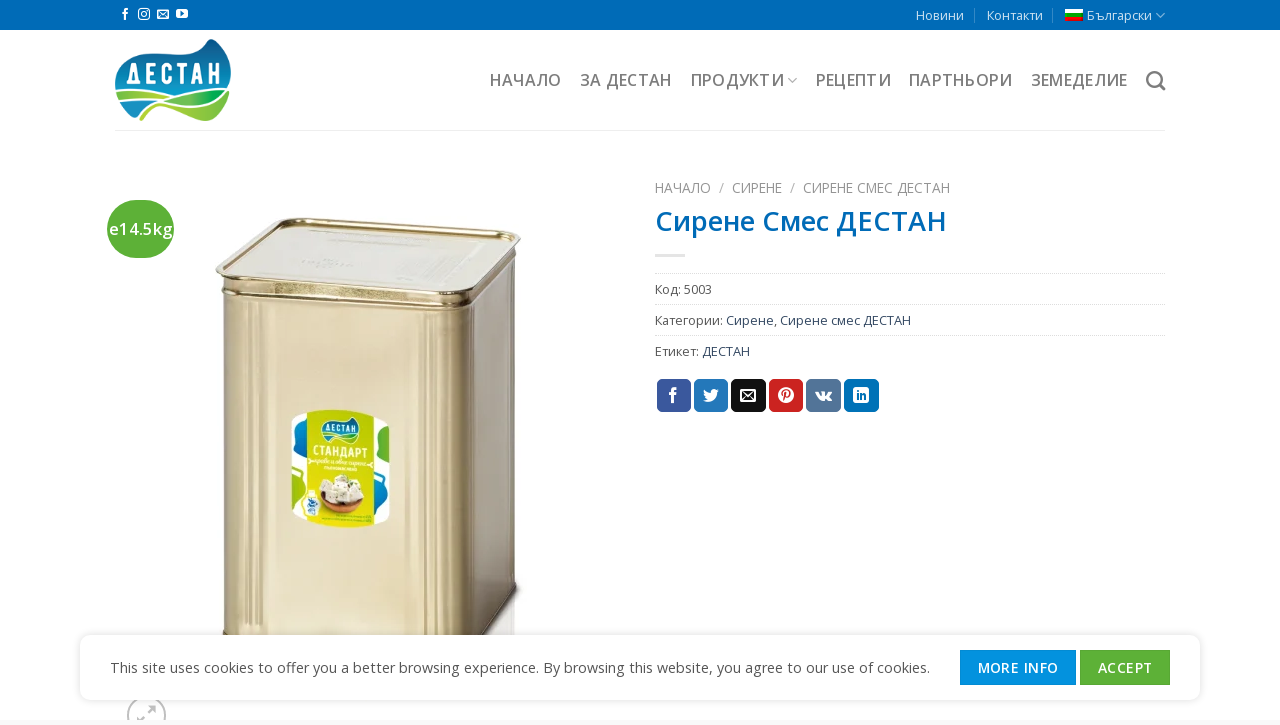

--- FILE ---
content_type: text/html; charset=UTF-8
request_url: https://destan.bg/product/sirene-smes-destan-14500-gr/
body_size: 20036
content:
<!DOCTYPE html>
<!--[if IE 9 ]> <html lang="bg-BG" class="ie9 loading-site no-js"> <![endif]-->
<!--[if IE 8 ]> <html lang="bg-BG" class="ie8 loading-site no-js"> <![endif]-->
<!--[if (gte IE 9)|!(IE)]><!--><html lang="bg-BG" class="loading-site no-js"> <!--<![endif]-->
<head>
	<meta charset="UTF-8" />
	<link rel="profile" href="http://gmpg.org/xfn/11" />
	<link rel="pingback" href="https://destan.bg/xmlrpc.php" />

	<script>(function(html){html.className = html.className.replace(/\bno-js\b/,'js')})(document.documentElement);</script>
<title>Сирене Смес ДЕСТАН &#8211; Дестан ЕООД</title>
<meta name='robots' content='max-image-preview:large' />
<link rel="alternate" hreflang="bg" href="https://destan.bg/product/sirene-smes-destan-14500-gr/" />
<link rel="alternate" hreflang="en" href="https://destan.bg/en/product-en/mixed-white-cheese-destan-14500-gr/" />
<link rel="alternate" hreflang="x-default" href="https://destan.bg/product/sirene-smes-destan-14500-gr/" />
<meta name="viewport" content="width=device-width, initial-scale=1, maximum-scale=1" /><link rel='dns-prefetch' href='//fonts.googleapis.com' />
<link rel="alternate" type="application/rss+xml" title="Дестан ЕООД &raquo; Поток" href="https://destan.bg/feed/" />
<script type="text/javascript">
/* <![CDATA[ */
window._wpemojiSettings = {"baseUrl":"https:\/\/s.w.org\/images\/core\/emoji\/15.0.3\/72x72\/","ext":".png","svgUrl":"https:\/\/s.w.org\/images\/core\/emoji\/15.0.3\/svg\/","svgExt":".svg","source":{"concatemoji":"https:\/\/destan.bg\/wp-includes\/js\/wp-emoji-release.min.js?ver=6.6.1"}};
/*! This file is auto-generated */
!function(i,n){var o,s,e;function c(e){try{var t={supportTests:e,timestamp:(new Date).valueOf()};sessionStorage.setItem(o,JSON.stringify(t))}catch(e){}}function p(e,t,n){e.clearRect(0,0,e.canvas.width,e.canvas.height),e.fillText(t,0,0);var t=new Uint32Array(e.getImageData(0,0,e.canvas.width,e.canvas.height).data),r=(e.clearRect(0,0,e.canvas.width,e.canvas.height),e.fillText(n,0,0),new Uint32Array(e.getImageData(0,0,e.canvas.width,e.canvas.height).data));return t.every(function(e,t){return e===r[t]})}function u(e,t,n){switch(t){case"flag":return n(e,"\ud83c\udff3\ufe0f\u200d\u26a7\ufe0f","\ud83c\udff3\ufe0f\u200b\u26a7\ufe0f")?!1:!n(e,"\ud83c\uddfa\ud83c\uddf3","\ud83c\uddfa\u200b\ud83c\uddf3")&&!n(e,"\ud83c\udff4\udb40\udc67\udb40\udc62\udb40\udc65\udb40\udc6e\udb40\udc67\udb40\udc7f","\ud83c\udff4\u200b\udb40\udc67\u200b\udb40\udc62\u200b\udb40\udc65\u200b\udb40\udc6e\u200b\udb40\udc67\u200b\udb40\udc7f");case"emoji":return!n(e,"\ud83d\udc26\u200d\u2b1b","\ud83d\udc26\u200b\u2b1b")}return!1}function f(e,t,n){var r="undefined"!=typeof WorkerGlobalScope&&self instanceof WorkerGlobalScope?new OffscreenCanvas(300,150):i.createElement("canvas"),a=r.getContext("2d",{willReadFrequently:!0}),o=(a.textBaseline="top",a.font="600 32px Arial",{});return e.forEach(function(e){o[e]=t(a,e,n)}),o}function t(e){var t=i.createElement("script");t.src=e,t.defer=!0,i.head.appendChild(t)}"undefined"!=typeof Promise&&(o="wpEmojiSettingsSupports",s=["flag","emoji"],n.supports={everything:!0,everythingExceptFlag:!0},e=new Promise(function(e){i.addEventListener("DOMContentLoaded",e,{once:!0})}),new Promise(function(t){var n=function(){try{var e=JSON.parse(sessionStorage.getItem(o));if("object"==typeof e&&"number"==typeof e.timestamp&&(new Date).valueOf()<e.timestamp+604800&&"object"==typeof e.supportTests)return e.supportTests}catch(e){}return null}();if(!n){if("undefined"!=typeof Worker&&"undefined"!=typeof OffscreenCanvas&&"undefined"!=typeof URL&&URL.createObjectURL&&"undefined"!=typeof Blob)try{var e="postMessage("+f.toString()+"("+[JSON.stringify(s),u.toString(),p.toString()].join(",")+"));",r=new Blob([e],{type:"text/javascript"}),a=new Worker(URL.createObjectURL(r),{name:"wpTestEmojiSupports"});return void(a.onmessage=function(e){c(n=e.data),a.terminate(),t(n)})}catch(e){}c(n=f(s,u,p))}t(n)}).then(function(e){for(var t in e)n.supports[t]=e[t],n.supports.everything=n.supports.everything&&n.supports[t],"flag"!==t&&(n.supports.everythingExceptFlag=n.supports.everythingExceptFlag&&n.supports[t]);n.supports.everythingExceptFlag=n.supports.everythingExceptFlag&&!n.supports.flag,n.DOMReady=!1,n.readyCallback=function(){n.DOMReady=!0}}).then(function(){return e}).then(function(){var e;n.supports.everything||(n.readyCallback(),(e=n.source||{}).concatemoji?t(e.concatemoji):e.wpemoji&&e.twemoji&&(t(e.twemoji),t(e.wpemoji)))}))}((window,document),window._wpemojiSettings);
/* ]]> */
</script>
<style id='wp-emoji-styles-inline-css' type='text/css'>

	img.wp-smiley, img.emoji {
		display: inline !important;
		border: none !important;
		box-shadow: none !important;
		height: 1em !important;
		width: 1em !important;
		margin: 0 0.07em !important;
		vertical-align: -0.1em !important;
		background: none !important;
		padding: 0 !important;
	}
</style>
<link rel='stylesheet' id='wp-block-library-css' href='https://destan.bg/wp-includes/css/dist/block-library/style.min.css?ver=6.6.1' type='text/css' media='all' />
<style id='classic-theme-styles-inline-css' type='text/css'>
/*! This file is auto-generated */
.wp-block-button__link{color:#fff;background-color:#32373c;border-radius:9999px;box-shadow:none;text-decoration:none;padding:calc(.667em + 2px) calc(1.333em + 2px);font-size:1.125em}.wp-block-file__button{background:#32373c;color:#fff;text-decoration:none}
</style>
<style id='global-styles-inline-css' type='text/css'>
:root{--wp--preset--aspect-ratio--square: 1;--wp--preset--aspect-ratio--4-3: 4/3;--wp--preset--aspect-ratio--3-4: 3/4;--wp--preset--aspect-ratio--3-2: 3/2;--wp--preset--aspect-ratio--2-3: 2/3;--wp--preset--aspect-ratio--16-9: 16/9;--wp--preset--aspect-ratio--9-16: 9/16;--wp--preset--color--black: #000000;--wp--preset--color--cyan-bluish-gray: #abb8c3;--wp--preset--color--white: #ffffff;--wp--preset--color--pale-pink: #f78da7;--wp--preset--color--vivid-red: #cf2e2e;--wp--preset--color--luminous-vivid-orange: #ff6900;--wp--preset--color--luminous-vivid-amber: #fcb900;--wp--preset--color--light-green-cyan: #7bdcb5;--wp--preset--color--vivid-green-cyan: #00d084;--wp--preset--color--pale-cyan-blue: #8ed1fc;--wp--preset--color--vivid-cyan-blue: #0693e3;--wp--preset--color--vivid-purple: #9b51e0;--wp--preset--gradient--vivid-cyan-blue-to-vivid-purple: linear-gradient(135deg,rgba(6,147,227,1) 0%,rgb(155,81,224) 100%);--wp--preset--gradient--light-green-cyan-to-vivid-green-cyan: linear-gradient(135deg,rgb(122,220,180) 0%,rgb(0,208,130) 100%);--wp--preset--gradient--luminous-vivid-amber-to-luminous-vivid-orange: linear-gradient(135deg,rgba(252,185,0,1) 0%,rgba(255,105,0,1) 100%);--wp--preset--gradient--luminous-vivid-orange-to-vivid-red: linear-gradient(135deg,rgba(255,105,0,1) 0%,rgb(207,46,46) 100%);--wp--preset--gradient--very-light-gray-to-cyan-bluish-gray: linear-gradient(135deg,rgb(238,238,238) 0%,rgb(169,184,195) 100%);--wp--preset--gradient--cool-to-warm-spectrum: linear-gradient(135deg,rgb(74,234,220) 0%,rgb(151,120,209) 20%,rgb(207,42,186) 40%,rgb(238,44,130) 60%,rgb(251,105,98) 80%,rgb(254,248,76) 100%);--wp--preset--gradient--blush-light-purple: linear-gradient(135deg,rgb(255,206,236) 0%,rgb(152,150,240) 100%);--wp--preset--gradient--blush-bordeaux: linear-gradient(135deg,rgb(254,205,165) 0%,rgb(254,45,45) 50%,rgb(107,0,62) 100%);--wp--preset--gradient--luminous-dusk: linear-gradient(135deg,rgb(255,203,112) 0%,rgb(199,81,192) 50%,rgb(65,88,208) 100%);--wp--preset--gradient--pale-ocean: linear-gradient(135deg,rgb(255,245,203) 0%,rgb(182,227,212) 50%,rgb(51,167,181) 100%);--wp--preset--gradient--electric-grass: linear-gradient(135deg,rgb(202,248,128) 0%,rgb(113,206,126) 100%);--wp--preset--gradient--midnight: linear-gradient(135deg,rgb(2,3,129) 0%,rgb(40,116,252) 100%);--wp--preset--font-size--small: 13px;--wp--preset--font-size--medium: 20px;--wp--preset--font-size--large: 36px;--wp--preset--font-size--x-large: 42px;--wp--preset--font-family--inter: "Inter", sans-serif;--wp--preset--font-family--cardo: Cardo;--wp--preset--spacing--20: 0.44rem;--wp--preset--spacing--30: 0.67rem;--wp--preset--spacing--40: 1rem;--wp--preset--spacing--50: 1.5rem;--wp--preset--spacing--60: 2.25rem;--wp--preset--spacing--70: 3.38rem;--wp--preset--spacing--80: 5.06rem;--wp--preset--shadow--natural: 6px 6px 9px rgba(0, 0, 0, 0.2);--wp--preset--shadow--deep: 12px 12px 50px rgba(0, 0, 0, 0.4);--wp--preset--shadow--sharp: 6px 6px 0px rgba(0, 0, 0, 0.2);--wp--preset--shadow--outlined: 6px 6px 0px -3px rgba(255, 255, 255, 1), 6px 6px rgba(0, 0, 0, 1);--wp--preset--shadow--crisp: 6px 6px 0px rgba(0, 0, 0, 1);}:where(.is-layout-flex){gap: 0.5em;}:where(.is-layout-grid){gap: 0.5em;}body .is-layout-flex{display: flex;}.is-layout-flex{flex-wrap: wrap;align-items: center;}.is-layout-flex > :is(*, div){margin: 0;}body .is-layout-grid{display: grid;}.is-layout-grid > :is(*, div){margin: 0;}:where(.wp-block-columns.is-layout-flex){gap: 2em;}:where(.wp-block-columns.is-layout-grid){gap: 2em;}:where(.wp-block-post-template.is-layout-flex){gap: 1.25em;}:where(.wp-block-post-template.is-layout-grid){gap: 1.25em;}.has-black-color{color: var(--wp--preset--color--black) !important;}.has-cyan-bluish-gray-color{color: var(--wp--preset--color--cyan-bluish-gray) !important;}.has-white-color{color: var(--wp--preset--color--white) !important;}.has-pale-pink-color{color: var(--wp--preset--color--pale-pink) !important;}.has-vivid-red-color{color: var(--wp--preset--color--vivid-red) !important;}.has-luminous-vivid-orange-color{color: var(--wp--preset--color--luminous-vivid-orange) !important;}.has-luminous-vivid-amber-color{color: var(--wp--preset--color--luminous-vivid-amber) !important;}.has-light-green-cyan-color{color: var(--wp--preset--color--light-green-cyan) !important;}.has-vivid-green-cyan-color{color: var(--wp--preset--color--vivid-green-cyan) !important;}.has-pale-cyan-blue-color{color: var(--wp--preset--color--pale-cyan-blue) !important;}.has-vivid-cyan-blue-color{color: var(--wp--preset--color--vivid-cyan-blue) !important;}.has-vivid-purple-color{color: var(--wp--preset--color--vivid-purple) !important;}.has-black-background-color{background-color: var(--wp--preset--color--black) !important;}.has-cyan-bluish-gray-background-color{background-color: var(--wp--preset--color--cyan-bluish-gray) !important;}.has-white-background-color{background-color: var(--wp--preset--color--white) !important;}.has-pale-pink-background-color{background-color: var(--wp--preset--color--pale-pink) !important;}.has-vivid-red-background-color{background-color: var(--wp--preset--color--vivid-red) !important;}.has-luminous-vivid-orange-background-color{background-color: var(--wp--preset--color--luminous-vivid-orange) !important;}.has-luminous-vivid-amber-background-color{background-color: var(--wp--preset--color--luminous-vivid-amber) !important;}.has-light-green-cyan-background-color{background-color: var(--wp--preset--color--light-green-cyan) !important;}.has-vivid-green-cyan-background-color{background-color: var(--wp--preset--color--vivid-green-cyan) !important;}.has-pale-cyan-blue-background-color{background-color: var(--wp--preset--color--pale-cyan-blue) !important;}.has-vivid-cyan-blue-background-color{background-color: var(--wp--preset--color--vivid-cyan-blue) !important;}.has-vivid-purple-background-color{background-color: var(--wp--preset--color--vivid-purple) !important;}.has-black-border-color{border-color: var(--wp--preset--color--black) !important;}.has-cyan-bluish-gray-border-color{border-color: var(--wp--preset--color--cyan-bluish-gray) !important;}.has-white-border-color{border-color: var(--wp--preset--color--white) !important;}.has-pale-pink-border-color{border-color: var(--wp--preset--color--pale-pink) !important;}.has-vivid-red-border-color{border-color: var(--wp--preset--color--vivid-red) !important;}.has-luminous-vivid-orange-border-color{border-color: var(--wp--preset--color--luminous-vivid-orange) !important;}.has-luminous-vivid-amber-border-color{border-color: var(--wp--preset--color--luminous-vivid-amber) !important;}.has-light-green-cyan-border-color{border-color: var(--wp--preset--color--light-green-cyan) !important;}.has-vivid-green-cyan-border-color{border-color: var(--wp--preset--color--vivid-green-cyan) !important;}.has-pale-cyan-blue-border-color{border-color: var(--wp--preset--color--pale-cyan-blue) !important;}.has-vivid-cyan-blue-border-color{border-color: var(--wp--preset--color--vivid-cyan-blue) !important;}.has-vivid-purple-border-color{border-color: var(--wp--preset--color--vivid-purple) !important;}.has-vivid-cyan-blue-to-vivid-purple-gradient-background{background: var(--wp--preset--gradient--vivid-cyan-blue-to-vivid-purple) !important;}.has-light-green-cyan-to-vivid-green-cyan-gradient-background{background: var(--wp--preset--gradient--light-green-cyan-to-vivid-green-cyan) !important;}.has-luminous-vivid-amber-to-luminous-vivid-orange-gradient-background{background: var(--wp--preset--gradient--luminous-vivid-amber-to-luminous-vivid-orange) !important;}.has-luminous-vivid-orange-to-vivid-red-gradient-background{background: var(--wp--preset--gradient--luminous-vivid-orange-to-vivid-red) !important;}.has-very-light-gray-to-cyan-bluish-gray-gradient-background{background: var(--wp--preset--gradient--very-light-gray-to-cyan-bluish-gray) !important;}.has-cool-to-warm-spectrum-gradient-background{background: var(--wp--preset--gradient--cool-to-warm-spectrum) !important;}.has-blush-light-purple-gradient-background{background: var(--wp--preset--gradient--blush-light-purple) !important;}.has-blush-bordeaux-gradient-background{background: var(--wp--preset--gradient--blush-bordeaux) !important;}.has-luminous-dusk-gradient-background{background: var(--wp--preset--gradient--luminous-dusk) !important;}.has-pale-ocean-gradient-background{background: var(--wp--preset--gradient--pale-ocean) !important;}.has-electric-grass-gradient-background{background: var(--wp--preset--gradient--electric-grass) !important;}.has-midnight-gradient-background{background: var(--wp--preset--gradient--midnight) !important;}.has-small-font-size{font-size: var(--wp--preset--font-size--small) !important;}.has-medium-font-size{font-size: var(--wp--preset--font-size--medium) !important;}.has-large-font-size{font-size: var(--wp--preset--font-size--large) !important;}.has-x-large-font-size{font-size: var(--wp--preset--font-size--x-large) !important;}
:where(.wp-block-post-template.is-layout-flex){gap: 1.25em;}:where(.wp-block-post-template.is-layout-grid){gap: 1.25em;}
:where(.wp-block-columns.is-layout-flex){gap: 2em;}:where(.wp-block-columns.is-layout-grid){gap: 2em;}
:root :where(.wp-block-pullquote){font-size: 1.5em;line-height: 1.6;}
</style>
<link rel='stylesheet' id='wpml-blocks-css' href='https://destan.bg/wp-content/plugins/sitepress-multilingual-cms/dist/css/blocks/styles.css?ver=4.6.6' type='text/css' media='all' />
<link rel='stylesheet' id='contact-form-7-css' href='https://destan.bg/wp-content/plugins/contact-form-7/includes/css/styles.css?ver=5.9.7' type='text/css' media='all' />
<link rel='stylesheet' id='wpsm_counter-font-awesome-front-css' href='https://destan.bg/wp-content/plugins/counter-number-showcase/assets/css/font-awesome/css/font-awesome.min.css?ver=6.6.1' type='text/css' media='all' />
<link rel='stylesheet' id='wpsm_counter_bootstrap-front-css' href='https://destan.bg/wp-content/plugins/counter-number-showcase/assets/css/bootstrap-front.css?ver=6.6.1' type='text/css' media='all' />
<link rel='stylesheet' id='wpsm_counter_column-css' href='https://destan.bg/wp-content/plugins/counter-number-showcase/assets/css/counter-column.css?ver=6.6.1' type='text/css' media='all' />
<link rel='stylesheet' id='image-map-pro-dist-css-css' href='https://destan.bg/wp-content/plugins/image-map-pro-wordpress/css/image-map-pro.min.css?ver=5.1.5' type='text/css' media='' />
<link rel='stylesheet' id='awesome-admin-css' href='https://destan.bg/wp-content/plugins/tf-numbers-number-counter-animaton/assets/css/font-awesome.min.css?ver=1' type='text/css' media='all' />
<link rel='stylesheet' id='tf_numbers-style-css' href='https://destan.bg/wp-content/plugins/tf-numbers-number-counter-animaton/assets/css/style.css?ver=1' type='text/css' media='all' />
<link rel='stylesheet' id='photoswipe-css' href='https://destan.bg/wp-content/plugins/woocommerce/assets/css/photoswipe/photoswipe.min.css?ver=9.1.2' type='text/css' media='all' />
<link rel='stylesheet' id='photoswipe-default-skin-css' href='https://destan.bg/wp-content/plugins/woocommerce/assets/css/photoswipe/default-skin/default-skin.min.css?ver=9.1.2' type='text/css' media='all' />
<style id='woocommerce-inline-inline-css' type='text/css'>
.woocommerce form .form-row .required { visibility: visible; }
</style>
<link rel='stylesheet' id='wpml-legacy-horizontal-list-0-css' href='https://destan.bg/wp-content/plugins/sitepress-multilingual-cms/templates/language-switchers/legacy-list-horizontal/style.min.css?ver=1' type='text/css' media='all' />
<link rel='stylesheet' id='wpml-menu-item-0-css' href='https://destan.bg/wp-content/plugins/sitepress-multilingual-cms/templates/language-switchers/menu-item/style.min.css?ver=1' type='text/css' media='all' />
<link rel='stylesheet' id='flatsome-icons-css' href='https://destan.bg/wp-content/themes/flatsome/assets/css/fl-icons.css?ver=3.12' type='text/css' media='all' />
<link rel='stylesheet' id='flatsome-main-css' href='https://destan.bg/wp-content/themes/flatsome/assets/css/flatsome.css?ver=3.13.3' type='text/css' media='all' />
<link rel='stylesheet' id='flatsome-shop-css' href='https://destan.bg/wp-content/themes/flatsome/assets/css/flatsome-shop.css?ver=3.13.3' type='text/css' media='all' />
<link rel='stylesheet' id='flatsome-style-css' href='https://destan.bg/wp-content/themes/flatsome-child/style.css?ver=3.0' type='text/css' media='all' />
<link rel='stylesheet' id='flatsome-googlefonts-css' href='//fonts.googleapis.com/css?family=Open+Sans%3Aregular%2C600%2Cregular%2Cregular%7CMontserrat%3Aregular%2Cregular&#038;display=swap&#038;ver=3.9' type='text/css' media='all' />
<script type="text/javascript" id="wpml-cookie-js-extra">
/* <![CDATA[ */
var wpml_cookies = {"wp-wpml_current_language":{"value":"bg","expires":1,"path":"\/"}};
var wpml_cookies = {"wp-wpml_current_language":{"value":"bg","expires":1,"path":"\/"}};
/* ]]> */
</script>
<script type="text/javascript" src="https://destan.bg/wp-content/plugins/sitepress-multilingual-cms/res/js/cookies/language-cookie.js?ver=4.6.6" id="wpml-cookie-js"></script>
<script type="text/javascript" src="https://destan.bg/wp-includes/js/jquery/jquery.min.js?ver=3.7.1" id="jquery-core-js"></script>
<script type="text/javascript" src="https://destan.bg/wp-includes/js/jquery/jquery-migrate.min.js?ver=3.4.1" id="jquery-migrate-js"></script>
<script type="text/javascript" src="https://destan.bg/wp-content/plugins/tf-numbers-number-counter-animaton/assets/js/tf_numbers.js?ver=1" id="tf_numbers-js"></script>
<script type="text/javascript" src="https://destan.bg/wp-content/plugins/woocommerce/assets/js/photoswipe/photoswipe.min.js?ver=4.1.1-wc.9.1.2" id="photoswipe-js" defer="defer" data-wp-strategy="defer"></script>
<script type="text/javascript" src="https://destan.bg/wp-content/plugins/woocommerce/assets/js/photoswipe/photoswipe-ui-default.min.js?ver=4.1.1-wc.9.1.2" id="photoswipe-ui-default-js" defer="defer" data-wp-strategy="defer"></script>
<script type="text/javascript" id="wc-single-product-js-extra">
/* <![CDATA[ */
var wc_single_product_params = {"i18n_required_rating_text":"\u0418\u0437\u0431\u0435\u0440\u0435\u0442\u0435 \u0441\u0442\u043e\u0439\u043d\u043e\u0441\u0442","review_rating_required":"yes","flexslider":{"rtl":false,"animation":"slide","smoothHeight":true,"directionNav":false,"controlNav":"thumbnails","slideshow":false,"animationSpeed":500,"animationLoop":false,"allowOneSlide":false},"zoom_enabled":"","zoom_options":[],"photoswipe_enabled":"1","photoswipe_options":{"shareEl":false,"closeOnScroll":false,"history":false,"hideAnimationDuration":0,"showAnimationDuration":0},"flexslider_enabled":""};
/* ]]> */
</script>
<script type="text/javascript" src="https://destan.bg/wp-content/plugins/woocommerce/assets/js/frontend/single-product.min.js?ver=9.1.2" id="wc-single-product-js" defer="defer" data-wp-strategy="defer"></script>
<script type="text/javascript" src="https://destan.bg/wp-content/plugins/woocommerce/assets/js/jquery-blockui/jquery.blockUI.min.js?ver=2.7.0-wc.9.1.2" id="jquery-blockui-js" defer="defer" data-wp-strategy="defer"></script>
<script type="text/javascript" src="https://destan.bg/wp-content/plugins/woocommerce/assets/js/js-cookie/js.cookie.min.js?ver=2.1.4-wc.9.1.2" id="js-cookie-js" defer="defer" data-wp-strategy="defer"></script>
<script type="text/javascript" id="woocommerce-js-extra">
/* <![CDATA[ */
var woocommerce_params = {"ajax_url":"\/wp-admin\/admin-ajax.php","wc_ajax_url":"\/?wc-ajax=%%endpoint%%"};
/* ]]> */
</script>
<script type="text/javascript" src="https://destan.bg/wp-content/plugins/woocommerce/assets/js/frontend/woocommerce.min.js?ver=9.1.2" id="woocommerce-js" defer="defer" data-wp-strategy="defer"></script>
<link rel="https://api.w.org/" href="https://destan.bg/wp-json/" /><link rel="alternate" title="JSON" type="application/json" href="https://destan.bg/wp-json/wp/v2/product/406" /><link rel="EditURI" type="application/rsd+xml" title="RSD" href="https://destan.bg/xmlrpc.php?rsd" />
<meta name="generator" content="WordPress 6.6.1" />
<meta name="generator" content="WooCommerce 9.1.2" />
<link rel="canonical" href="https://destan.bg/product/sirene-smes-destan-14500-gr/" />
<link rel='shortlink' href='https://destan.bg/?p=406' />
<link rel="alternate" title="oEmbed (JSON)" type="application/json+oembed" href="https://destan.bg/wp-json/oembed/1.0/embed?url=https%3A%2F%2Fdestan.bg%2Fproduct%2Fsirene-smes-destan-14500-gr%2F" />
<link rel="alternate" title="oEmbed (XML)" type="text/xml+oembed" href="https://destan.bg/wp-json/oembed/1.0/embed?url=https%3A%2F%2Fdestan.bg%2Fproduct%2Fsirene-smes-destan-14500-gr%2F&#038;format=xml" />
<meta name="generator" content="WPML ver:4.6.6 stt:7,1;" />
<style>.bg{opacity: 0; transition: opacity 1s; -webkit-transition: opacity 1s;} .bg-loaded{opacity: 1;}</style><!--[if IE]><link rel="stylesheet" type="text/css" href="https://destan.bg/wp-content/themes/flatsome/assets/css/ie-fallback.css"><script src="//cdnjs.cloudflare.com/ajax/libs/html5shiv/3.6.1/html5shiv.js"></script><script>var head = document.getElementsByTagName('head')[0],style = document.createElement('style');style.type = 'text/css';style.styleSheet.cssText = ':before,:after{content:none !important';head.appendChild(style);setTimeout(function(){head.removeChild(style);}, 0);</script><script src="https://destan.bg/wp-content/themes/flatsome/assets/libs/ie-flexibility.js"></script><![endif]--><!-- Google Tag Manager -->
<script>(function(w,d,s,l,i){w[l]=w[l]||[];w[l].push({'gtm.start':
new Date().getTime(),event:'gtm.js'});var f=d.getElementsByTagName(s)[0],
j=d.createElement(s),dl=l!='dataLayer'?'&l='+l:'';j.async=true;j.src=
'https://www.googletagmanager.com/gtm.js?id='+i+dl;f.parentNode.insertBefore(j,f);
})(window,document,'script','dataLayer','GTM-MHFQHGR');</script>
<!-- End Google Tag Manager -->

<link rel="stylesheet" href="https://use.fontawesome.com/releases/v5.8.2/css/all.css" integrity="sha384-oS3vJWv+0UjzBfQzYUhtDYW+Pj2yciDJxpsK1OYPAYjqT085Qq/1cq5FLXAZQ7Ay" crossorigin="anonymous">
	<noscript><style>.woocommerce-product-gallery{ opacity: 1 !important; }</style></noscript>
	<style id='wp-fonts-local' type='text/css'>
@font-face{font-family:Inter;font-style:normal;font-weight:300 900;font-display:fallback;src:url('https://destan.bg/wp-content/plugins/woocommerce/assets/fonts/Inter-VariableFont_slnt,wght.woff2') format('woff2');font-stretch:normal;}
@font-face{font-family:Cardo;font-style:normal;font-weight:400;font-display:fallback;src:url('https://destan.bg/wp-content/plugins/woocommerce/assets/fonts/cardo_normal_400.woff2') format('woff2');}
</style>
<link rel="icon" href="https://destan.bg/wp-content/uploads/2021/05/destan-favicon-100x100.png" sizes="32x32" />
<link rel="icon" href="https://destan.bg/wp-content/uploads/2021/05/destan-favicon.png" sizes="192x192" />
<link rel="apple-touch-icon" href="https://destan.bg/wp-content/uploads/2021/05/destan-favicon.png" />
<meta name="msapplication-TileImage" content="https://destan.bg/wp-content/uploads/2021/05/destan-favicon.png" />
<style id="custom-css" type="text/css">:root {--primary-color: #5db137;}html{background-color:#f9f9f9!important;}.header-main{height: 100px}#logo img{max-height: 100px}#logo{width:116px;}#logo img{padding:5px 0;}#logo a{max-width:116px;}.stuck #logo img{padding:6px 0;}.header-bottom{min-height: 10px}.header-top{min-height: 30px}.transparent .header-main{height: 30px}.transparent #logo img{max-height: 30px}.has-transparent + .page-title:first-of-type,.has-transparent + #main > .page-title,.has-transparent + #main > div > .page-title,.has-transparent + #main .page-header-wrapper:first-of-type .page-title{padding-top: 60px;}.header.show-on-scroll,.stuck .header-main{height:70px!important}.stuck #logo img{max-height: 70px!important}.header-bg-color, .header-wrapper {background-color: rgba(255,255,255,0.78)}.header-bottom {background-color: #f1f1f1}.header-main .nav > li > a{line-height: 11px }.stuck .header-main .nav > li > a{line-height: 50px }@media (max-width: 549px) {.header-main{height: 62px}#logo img{max-height: 62px}}.nav-dropdown{font-size:100%}.header-top{background-color:#006bb7!important;}/* Color */.accordion-title.active, .has-icon-bg .icon .icon-inner,.logo a, .primary.is-underline, .primary.is-link, .badge-outline .badge-inner, .nav-outline > li.active> a,.nav-outline >li.active > a, .cart-icon strong,[data-color='primary'], .is-outline.primary{color: #5db137;}/* Color !important */[data-text-color="primary"]{color: #5db137!important;}/* Background Color */[data-text-bg="primary"]{background-color: #5db137;}/* Background */.scroll-to-bullets a,.featured-title, .label-new.menu-item > a:after, .nav-pagination > li > .current,.nav-pagination > li > span:hover,.nav-pagination > li > a:hover,.has-hover:hover .badge-outline .badge-inner,button[type="submit"], .button.wc-forward:not(.checkout):not(.checkout-button), .button.submit-button, .button.primary:not(.is-outline),.featured-table .title,.is-outline:hover, .has-icon:hover .icon-label,.nav-dropdown-bold .nav-column li > a:hover, .nav-dropdown.nav-dropdown-bold > li > a:hover, .nav-dropdown-bold.dark .nav-column li > a:hover, .nav-dropdown.nav-dropdown-bold.dark > li > a:hover, .is-outline:hover, .tagcloud a:hover,.grid-tools a, input[type='submit']:not(.is-form), .box-badge:hover .box-text, input.button.alt,.nav-box > li > a:hover,.nav-box > li.active > a,.nav-pills > li.active > a ,.current-dropdown .cart-icon strong, .cart-icon:hover strong, .nav-line-bottom > li > a:before, .nav-line-grow > li > a:before, .nav-line > li > a:before,.banner, .header-top, .slider-nav-circle .flickity-prev-next-button:hover svg, .slider-nav-circle .flickity-prev-next-button:hover .arrow, .primary.is-outline:hover, .button.primary:not(.is-outline), input[type='submit'].primary, input[type='submit'].primary, input[type='reset'].button, input[type='button'].primary, .badge-inner{background-color: #5db137;}/* Border */.nav-vertical.nav-tabs > li.active > a,.scroll-to-bullets a.active,.nav-pagination > li > .current,.nav-pagination > li > span:hover,.nav-pagination > li > a:hover,.has-hover:hover .badge-outline .badge-inner,.accordion-title.active,.featured-table,.is-outline:hover, .tagcloud a:hover,blockquote, .has-border, .cart-icon strong:after,.cart-icon strong,.blockUI:before, .processing:before,.loading-spin, .slider-nav-circle .flickity-prev-next-button:hover svg, .slider-nav-circle .flickity-prev-next-button:hover .arrow, .primary.is-outline:hover{border-color: #5db137}.nav-tabs > li.active > a{border-top-color: #5db137}.widget_shopping_cart_content .blockUI.blockOverlay:before { border-left-color: #5db137 }.woocommerce-checkout-review-order .blockUI.blockOverlay:before { border-left-color: #5db137 }/* Fill */.slider .flickity-prev-next-button:hover svg,.slider .flickity-prev-next-button:hover .arrow{fill: #5db137;}/* Background Color */[data-icon-label]:after, .secondary.is-underline:hover,.secondary.is-outline:hover,.icon-label,.button.secondary:not(.is-outline),.button.alt:not(.is-outline), .badge-inner.on-sale, .button.checkout, .single_add_to_cart_button, .current .breadcrumb-step{ background-color:#0392de; }[data-text-bg="secondary"]{background-color: #0392de;}/* Color */.secondary.is-underline,.secondary.is-link, .secondary.is-outline,.stars a.active, .star-rating:before, .woocommerce-page .star-rating:before,.star-rating span:before, .color-secondary{color: #0392de}/* Color !important */[data-text-color="secondary"]{color: #0392de!important;}/* Border */.secondary.is-outline:hover{border-color:#0392de}.success.is-underline:hover,.success.is-outline:hover,.success{background-color: #5db137}.success-color, .success.is-link, .success.is-outline{color: #5db137;}.success-border{border-color: #5db137!important;}/* Color !important */[data-text-color="success"]{color: #5db137!important;}/* Background Color */[data-text-bg="success"]{background-color: #5db137;}.alert.is-underline:hover,.alert.is-outline:hover,.alert{background-color: #cd0a08}.alert.is-link, .alert.is-outline, .color-alert{color: #cd0a08;}/* Color !important */[data-text-color="alert"]{color: #cd0a08!important;}/* Background Color */[data-text-bg="alert"]{background-color: #cd0a08;}body{font-size: 100%;}@media screen and (max-width: 549px){body{font-size: 116%;}}body{font-family:"Open Sans", sans-serif}body{font-weight: 0}body{color: #565656}.nav > li > a {font-family:"Open Sans", sans-serif;}.mobile-sidebar-levels-2 .nav > li > ul > li > a {font-family:"Open Sans", sans-serif;}.nav > li > a {font-weight: 0;}.mobile-sidebar-levels-2 .nav > li > ul > li > a {font-weight: 0;}h1,h2,h3,h4,h5,h6,.heading-font, .off-canvas-center .nav-sidebar.nav-vertical > li > a{font-family: "Open Sans", sans-serif;}h1,h2,h3,h4,h5,h6,.heading-font,.banner h1,.banner h2{font-weight: 600;}h1,h2,h3,h4,h5,h6,.heading-font{color: #006bb7;}.alt-font{font-family: "Montserrat", sans-serif;}.alt-font{font-weight: 0!important;}a:hover{color: #0392de;}.tagcloud a:hover{border-color: #0392de;background-color: #0392de;}.has-equal-box-heights .box-image {padding-top: 113%;}@media screen and (min-width: 550px){.products .box-vertical .box-image{min-width: 247px!important;width: 247px!important;}}.footer-1{background-color: #4f4f4f}.footer-2{background-color: #3a3a3a}.absolute-footer, html{background-color: #0a0a0a}/* Custom CSS */.kategoriq {background-color: #007eff40;padding-left: 10px;font-weight: bold;border: 1px solid lightgray;}.woocommerce-ordering {display: none;}.imp-zoom-outer-wrap{overflow:visible}.fa, .far, .fas {font-family: "FontAwesome"; !ipmortant; }.portfolio-share {display: none;}/*************** FLATSOME COOKIES / POPUP ***************/.flatsome-cookies {width: fit-content;border-radius: 10px;margin: auto;right: 0;left: 0;font-size: 90%;}.flatsome-cookies--active { margin-bottom:20px;}.flatsome-cookies__buttons>a {margin-right: 0px;}.label-new.menu-item > a:after{content:"New";}.label-hot.menu-item > a:after{content:"Hot";}.label-sale.menu-item > a:after{content:"Sale";}.label-popular.menu-item > a:after{content:"Popular";}</style><style id="infinite-scroll-css" type="text/css">.page-load-status,.archive .woocommerce-pagination {display: none;}</style></head>

<body class="product-template-default single single-product postid-406 theme-flatsome woocommerce woocommerce-page woocommerce-no-js full-width lightbox nav-dropdown-has-arrow nav-dropdown-has-shadow nav-dropdown-has-border catalog-mode no-prices">

<!-- Google Tag Manager (noscript) -->
<noscript><iframe src="https://www.googletagmanager.com/ns.html?id=GTM-MHFQHGR"
height="0" width="0" style="display:none;visibility:hidden"></iframe></noscript>
<!-- End Google Tag Manager (noscript) -->
<a class="skip-link screen-reader-text" href="#main">Skip to content</a>

<div id="wrapper">

	
	<header id="header" class="header has-sticky sticky-fade">
		<div class="header-wrapper">
			<div id="top-bar" class="header-top hide-for-sticky nav-dark">
    <div class="flex-row container">
      <div class="flex-col hide-for-medium flex-left">
          <ul class="nav nav-left medium-nav-center nav-small  nav-divided">
              <li class="html header-social-icons ml-0">
	<div class="social-icons follow-icons" ><a href="https://www.facebook.com/DESTANPLC" target="_blank" data-label="Facebook"  rel="noopener noreferrer nofollow" class="icon plain facebook tooltip" title="Follow on Facebook"><i class="icon-facebook" ></i></a><a href="https://www.instagram.com/dairy_destan/" target="_blank" rel="noopener noreferrer nofollow" data-label="Instagram" class="icon plain  instagram tooltip" title="Follow on Instagram"><i class="icon-instagram" ></i></a><a href="mailto:sales@emilp5.sg-host.com" data-label="E-mail"  rel="nofollow" class="icon plain  email tooltip" title="Send us an email"><i class="icon-envelop" ></i></a><a href="https://www.youtube.com/channel/UCh3SxXbyZstoxijtc0KJV0A/featured" target="_blank" rel="noopener noreferrer nofollow" data-label="YouTube" class="icon plain  youtube tooltip" title="Follow on YouTube"><i class="icon-youtube" ></i></a></div></li>          </ul>
      </div>

      <div class="flex-col hide-for-medium flex-center">
          <ul class="nav nav-center nav-small  nav-divided">
                        </ul>
      </div>

      <div class="flex-col hide-for-medium flex-right">
         <ul class="nav top-bar-nav nav-right nav-small  nav-divided">
              <li id="menu-item-2859" class="menu-item menu-item-type-post_type menu-item-object-page menu-item-2859 menu-item-design-default"><a href="https://destan.bg/novini/" class="nav-top-link">Новини</a></li>
<li id="menu-item-2786" class="menu-item menu-item-type-post_type menu-item-object-page menu-item-2786 menu-item-design-default"><a href="https://destan.bg/contact/" class="nav-top-link">Контакти</a></li>
<li id="menu-item-wpml-ls-180-bg" class="menu-item wpml-ls-slot-180 wpml-ls-item wpml-ls-item-bg wpml-ls-current-language wpml-ls-menu-item wpml-ls-first-item menu-item-type-wpml_ls_menu_item menu-item-object-wpml_ls_menu_item menu-item-has-children menu-item-wpml-ls-180-bg menu-item-design-default has-dropdown"><a title="Български" href="https://destan.bg/product/sirene-smes-destan-14500-gr/" class="nav-top-link"><img
            class="wpml-ls-flag"
            src="https://destan.bg/wp-content/plugins/sitepress-multilingual-cms/res/flags/bg.png"
            alt=""
            
            
    /><span class="wpml-ls-native" lang="bg">Български</span><i class="icon-angle-down" ></i></a>
<ul class="sub-menu nav-dropdown nav-dropdown-bold dropdown-uppercase">
	<li id="menu-item-wpml-ls-180-en" class="menu-item wpml-ls-slot-180 wpml-ls-item wpml-ls-item-en wpml-ls-menu-item wpml-ls-last-item menu-item-type-wpml_ls_menu_item menu-item-object-wpml_ls_menu_item menu-item-wpml-ls-180-en"><a title="English" href="https://destan.bg/en/product-en/mixed-white-cheese-destan-14500-gr/"><img
            class="wpml-ls-flag"
            src="https://destan.bg/wp-content/plugins/sitepress-multilingual-cms/res/flags/en.png"
            alt=""
            
            
    /><span class="wpml-ls-native" lang="en">English</span></a></li>
</ul>
</li>
          </ul>
      </div>

            <div class="flex-col show-for-medium flex-grow">
          <ul class="nav nav-center nav-small mobile-nav  nav-divided">
              <li class="menu-item menu-item-type-post_type menu-item-object-page menu-item-2859 menu-item-design-default"><a href="https://destan.bg/novini/" class="nav-top-link">Новини</a></li>
<li class="menu-item menu-item-type-post_type menu-item-object-page menu-item-2786 menu-item-design-default"><a href="https://destan.bg/contact/" class="nav-top-link">Контакти</a></li>
<li class="menu-item wpml-ls-slot-180 wpml-ls-item wpml-ls-item-bg wpml-ls-current-language wpml-ls-menu-item wpml-ls-first-item menu-item-type-wpml_ls_menu_item menu-item-object-wpml_ls_menu_item menu-item-has-children menu-item-wpml-ls-180-bg menu-item-design-default has-dropdown"><a title="Български" href="https://destan.bg/product/sirene-smes-destan-14500-gr/" class="nav-top-link"><img
            class="wpml-ls-flag"
            src="https://destan.bg/wp-content/plugins/sitepress-multilingual-cms/res/flags/bg.png"
            alt=""
            
            
    /><span class="wpml-ls-native" lang="bg">Български</span><i class="icon-angle-down" ></i></a>
<ul class="sub-menu nav-dropdown nav-dropdown-bold dropdown-uppercase">
	<li class="menu-item wpml-ls-slot-180 wpml-ls-item wpml-ls-item-en wpml-ls-menu-item wpml-ls-last-item menu-item-type-wpml_ls_menu_item menu-item-object-wpml_ls_menu_item menu-item-wpml-ls-180-en"><a title="English" href="https://destan.bg/en/product-en/mixed-white-cheese-destan-14500-gr/"><img
            class="wpml-ls-flag"
            src="https://destan.bg/wp-content/plugins/sitepress-multilingual-cms/res/flags/en.png"
            alt=""
            
            
    /><span class="wpml-ls-native" lang="en">English</span></a></li>
</ul>
</li>
          </ul>
      </div>
      
    </div>
</div>
<div id="masthead" class="header-main ">
      <div class="header-inner flex-row container logo-left" role="navigation">

          <!-- Logo -->
          <div id="logo" class="flex-col logo">
            <!-- Header logo -->
<a href="https://destan.bg/" title="Дестан ЕООД - Запазваме Българския автентичен вкус, като работим изцяло с Български млечно-кисели култури." rel="home">
    <img width="116" height="100" src="http://destan.bg/wp-content/uploads/2021/05/logo-destan.png" class="header_logo header-logo" alt="Дестан ЕООД"/><img  width="116" height="100" src="http://destan.bg/wp-content/uploads/2021/05/logo-destan.png" class="header-logo-dark" alt="Дестан ЕООД"/></a>
          </div>

          <!-- Mobile Left Elements -->
          <div class="flex-col show-for-medium flex-left">
            <ul class="mobile-nav nav nav-left ">
                          </ul>
          </div>

          <!-- Left Elements -->
          <div class="flex-col hide-for-medium flex-left
            flex-grow">
            <ul class="header-nav header-nav-main nav nav-left  nav-line-bottom nav-size-large nav-spacing-medium nav-uppercase" >
                          </ul>
          </div>

          <!-- Right Elements -->
          <div class="flex-col hide-for-medium flex-right">
            <ul class="header-nav header-nav-main nav nav-right  nav-line-bottom nav-size-large nav-spacing-medium nav-uppercase">
              <li id="menu-item-801" class="menu-item menu-item-type-post_type menu-item-object-page menu-item-home menu-item-801 menu-item-design-default"><a href="https://destan.bg/" class="nav-top-link">Начало</a></li>
<li id="menu-item-312" class="menu-item menu-item-type-post_type menu-item-object-page menu-item-312 menu-item-design-default"><a href="https://destan.bg/za-destan/" class="nav-top-link">За Дестан</a></li>
<li id="menu-item-1451" class="menu-item menu-item-type-post_type menu-item-object-page menu-item-has-children menu-item-1451 menu-item-design-default has-dropdown"><a href="https://destan.bg/produkti/" class="nav-top-link">Продукти<i class="icon-angle-down" ></i></a>
<ul class="sub-menu nav-dropdown nav-dropdown-bold dropdown-uppercase">
	<li id="menu-item-1479" class="menu-item menu-item-type-custom menu-item-object-custom menu-item-has-children menu-item-1479 nav-dropdown-col"><a href="#">Нови Продукти</a>
	<ul class="sub-menu nav-column nav-dropdown-bold dropdown-uppercase">
		<li id="menu-item-3795" class="menu-item menu-item-type-post_type menu-item-object-product menu-item-3795"><a href="https://destan.bg/product/svejo-sirene-destan/">Свежо сирене</a></li>
		<li id="menu-item-3797" class="menu-item menu-item-type-post_type menu-item-object-product menu-item-3797"><a href="https://destan.bg/product/krema-sirene-destan/">Крема сирене</a></li>
		<li id="menu-item-3789" class="menu-item menu-item-type-post_type menu-item-object-product menu-item-3789"><a href="https://destan.bg/product/orientalski-kaymak-destan/">Ориенталски каймак</a></li>
		<li id="menu-item-2310" class="menu-item menu-item-type-taxonomy menu-item-object-product_cat menu-item-2310"><a href="https://destan.bg/product-category/po-retsepta-ot-orienta/">ПО РЕЦЕПТА ОТ ОРИЕНТА</a></li>
		<li id="menu-item-3752" class="menu-item menu-item-type-taxonomy menu-item-object-product_cat menu-item-3752"><a href="https://destan.bg/product-category/sirene/krave-sirene/%d0%b4%d0%b5%d1%81%d1%82%d0%b0%d0%bd-%d1%81-%d0%b4%d0%b8%d0%b2-%d1%87%d0%b5%d1%81%d1%8a%d0%bd/">Краве сирене ДЕСТАН с див чесън</a></li>
	</ul>
</li>
	<li id="menu-item-786" class="menu-item menu-item-type-taxonomy menu-item-object-product_cat current-product-ancestor current-menu-parent current-product-parent menu-item-has-children menu-item-786 active nav-dropdown-col"><a href="https://destan.bg/product-category/sirene/">Сирене</a>
	<ul class="sub-menu nav-column nav-dropdown-bold dropdown-uppercase">
		<li id="menu-item-791" class="menu-item menu-item-type-taxonomy menu-item-object-product_cat menu-item-791"><a href="https://destan.bg/product-category/sirene/krave-sirene/">Краве сирене</a></li>
		<li id="menu-item-787" class="menu-item menu-item-type-taxonomy menu-item-object-product_cat menu-item-787"><a href="https://destan.bg/product-category/sirene/selsko-sirene-destan/">Селско сирене</a></li>
		<li id="menu-item-797" class="menu-item menu-item-type-taxonomy menu-item-object-product_cat menu-item-797"><a href="https://destan.bg/product-category/sirene/ovche-sirene-destan/">Овче сирене</a></li>
		<li id="menu-item-789" class="menu-item menu-item-type-taxonomy menu-item-object-product_cat menu-item-789"><a href="https://destan.bg/product-category/sirene/koze-sirene-destan/">Козе сирене</a></li>
		<li id="menu-item-799" class="menu-item menu-item-type-taxonomy menu-item-object-product_cat current-product-ancestor current-menu-parent current-product-parent menu-item-799 active"><a href="https://destan.bg/product-category/sirene/sirene-smes-destan/">Сирене смес</a></li>
	</ul>
</li>
	<li id="menu-item-778" class="menu-item menu-item-type-taxonomy menu-item-object-product_cat menu-item-has-children menu-item-778 nav-dropdown-col"><a href="https://destan.bg/product-category/kashkaval/">Кашкавал</a>
	<ul class="sub-menu nav-column nav-dropdown-bold dropdown-uppercase">
		<li id="menu-item-782" class="menu-item menu-item-type-taxonomy menu-item-object-product_cat menu-item-782"><a href="https://destan.bg/product-category/kashkaval/kravi-kashkaval/">Крави кашкавал</a></li>
		<li id="menu-item-785" class="menu-item menu-item-type-taxonomy menu-item-object-product_cat menu-item-785"><a href="https://destan.bg/product-category/kashkaval/ovchi-kashkaval-destan/">Овчи кашкавал</a></li>
		<li id="menu-item-780" class="menu-item menu-item-type-taxonomy menu-item-object-product_cat menu-item-780"><a href="https://destan.bg/product-category/kashkaval/kozi-kashkaval-destan/">Кози кашкавал</a></li>
	</ul>
</li>
	<li id="menu-item-1480" class="menu-item menu-item-type-custom menu-item-object-custom menu-item-has-children menu-item-1480 nav-dropdown-col"><a href="#">ДРУГИ</a>
	<ul class="sub-menu nav-column nav-dropdown-bold dropdown-uppercase">
		<li id="menu-item-3792" class="menu-item menu-item-type-taxonomy menu-item-object-product_cat menu-item-3792"><a href="https://destan.bg/product-category/prqsno-mlqko/">Прясно Мляко</a></li>
		<li id="menu-item-3791" class="menu-item menu-item-type-taxonomy menu-item-object-product_cat menu-item-3791"><a href="https://destan.bg/product-category/krave-maslo/">Краве Масло</a></li>
		<li id="menu-item-1043" class="menu-item menu-item-type-taxonomy menu-item-object-product_cat menu-item-1043"><a href="https://destan.bg/product-category/izvara/">Извара</a></li>
		<li id="menu-item-3699" class="menu-item menu-item-type-taxonomy menu-item-object-product_cat menu-item-3699"><a href="https://destan.bg/product-category/seriya-razyadki/">Серия разядки</a></li>
		<li id="menu-item-1143" class="menu-item menu-item-type-taxonomy menu-item-object-product_cat menu-item-1143"><a href="https://destan.bg/product-category/hlebni-izdeliq/">Хлебни изделия</a></li>
	</ul>
</li>
</ul>
</li>
<li id="menu-item-2986" class="menu-item menu-item-type-post_type menu-item-object-page menu-item-2986 menu-item-design-default"><a href="https://destan.bg/retsepti/" class="nav-top-link">Рецепти</a></li>
<li id="menu-item-310" class="menu-item menu-item-type-post_type menu-item-object-page menu-item-310 menu-item-design-default"><a href="https://destan.bg/partners/" class="nav-top-link">Партньори</a></li>
<li id="menu-item-309" class="menu-item menu-item-type-post_type menu-item-object-page menu-item-309 menu-item-design-default"><a href="https://destan.bg/agriculture/" class="nav-top-link">Земеделие</a></li>
<li class="header-search header-search-dropdown has-icon has-dropdown menu-item-has-children">
		<a href="#" aria-label="Търсене" class="is-small"><i class="icon-search" ></i></a>
		<ul class="nav-dropdown nav-dropdown-bold dropdown-uppercase">
	 	<li class="header-search-form search-form html relative has-icon">
	<div class="header-search-form-wrapper">
		<div class="searchform-wrapper ux-search-box relative is-normal"><form role="search" method="get" class="searchform" action="https://destan.bg/">
	<div class="flex-row relative">
						<div class="flex-col flex-grow">
			<label class="screen-reader-text" for="woocommerce-product-search-field-0">Търсене за:</label>
			<input type="search" id="woocommerce-product-search-field-0" class="search-field mb-0" placeholder="Търсене&hellip;" value="" name="s" />
			<input type="hidden" name="post_type" value="product" />
							<input type="hidden" name="lang" value="bg" />
					</div>
		<div class="flex-col">
			<button type="submit" value="Търсене" class="ux-search-submit submit-button secondary button icon mb-0" aria-label="Submit">
				<i class="icon-search" ></i>			</button>
		</div>
	</div>
	<div class="live-search-results text-left z-top"></div>
</form>
</div>	</div>
</li>	</ul>
</li>
            </ul>
          </div>

          <!-- Mobile Right Elements -->
          <div class="flex-col show-for-medium flex-right">
            <ul class="mobile-nav nav nav-right ">
              <li class="nav-icon has-icon">
  		<a href="#" data-open="#main-menu" data-pos="center" data-bg="main-menu-overlay" data-color="dark" class="is-small" aria-label="Menu" aria-controls="main-menu" aria-expanded="false">
		
		  <i class="icon-menu" ></i>
		  		</a>
	</li>            </ul>
          </div>

      </div>
     
            <div class="container"><div class="top-divider full-width"></div></div>
      </div>
<div class="header-bg-container fill"><div class="header-bg-image fill"></div><div class="header-bg-color fill"></div></div>		</div>
	</header>

	
	<main id="main" class="">

	<div class="shop-container">
		
			<div class="container">
	<div class="woocommerce-notices-wrapper"></div></div>
<div id="product-406" class="product type-product post-406 status-publish first instock product_cat-sirene product_cat-sirene-smes-destan product_tag-destan has-post-thumbnail shipping-taxable product-type-simple">
	<div class="product-container">
  <div class="product-main">
    <div class="row content-row mb-0">

    	<div class="product-gallery large-6 col">
    	
<div class="product-images relative mb-half has-hover woocommerce-product-gallery woocommerce-product-gallery--with-images woocommerce-product-gallery--columns-4 images" data-columns="4">

  <div class="badge-container is-larger absolute left top z-1">
<div class="badge callout badge-circle"><div class="badge-inner callout-new-bg is-small new-bubble">e14.5kg</div></div></div>
  <div class="image-tools absolute top show-on-hover right z-3">
      </div>

  <figure class="woocommerce-product-gallery__wrapper product-gallery-slider slider slider-nav-small mb-half"
        data-flickity-options='{
                "cellAlign": "center",
                "wrapAround": true,
                "autoPlay": false,
                "prevNextButtons":true,
                "adaptiveHeight": true,
                "imagesLoaded": true,
                "lazyLoad": 1,
                "dragThreshold" : 15,
                "pageDots": false,
                "rightToLeft": false       }'>
    <div data-thumb="https://destan.bg/wp-content/uploads/2019/02/5003-sirene-smes-14.5kg-100x100.webp" class="woocommerce-product-gallery__image slide first"><a href="https://destan.bg/wp-content/uploads/2019/02/5003-sirene-smes-14.5kg.webp"><img width="510" height="575" src="data:image/svg+xml,%3Csvg%20viewBox%3D%220%200%201200%201354%22%20xmlns%3D%22http%3A%2F%2Fwww.w3.org%2F2000%2Fsvg%22%3E%3C%2Fsvg%3E" class="lazy-load wp-post-image skip-lazy" alt="" title="Сирене смес 14.5kg" data-caption="" data-src="https://destan.bg/wp-content/uploads/2019/02/5003-sirene-smes-14.5kg.webp" data-large_image="https://destan.bg/wp-content/uploads/2019/02/5003-sirene-smes-14.5kg.webp" data-large_image_width="1200" data-large_image_height="1354" decoding="async" fetchpriority="high" srcset="" data-srcset="https://destan.bg/wp-content/uploads/2019/02/5003-sirene-smes-14.5kg-510x575.webp 510w, https://destan.bg/wp-content/uploads/2019/02/5003-sirene-smes-14.5kg-355x400.webp 355w, https://destan.bg/wp-content/uploads/2019/02/5003-sirene-smes-14.5kg-709x800.webp 709w, https://destan.bg/wp-content/uploads/2019/02/5003-sirene-smes-14.5kg-768x867.webp 768w, https://destan.bg/wp-content/uploads/2019/02/5003-sirene-smes-14.5kg.webp 1200w" sizes="(max-width: 510px) 100vw, 510px" /></a></div>  </figure>

  <div class="image-tools absolute bottom left z-3">
        <a href="#product-zoom" class="zoom-button button is-outline circle icon tooltip hide-for-small" title="Zoom">
      <i class="icon-expand" ></i>    </a>
   </div>
</div>

    	</div>

    	<div class="product-info summary col-fit col entry-summary product-summary">

    		<nav class="woocommerce-breadcrumb breadcrumbs uppercase"><a href="https://destan.bg">Начало</a> <span class="divider">&#47;</span> <a href="https://destan.bg/product-category/sirene/">Сирене</a> <span class="divider">&#47;</span> <a href="https://destan.bg/product-category/sirene/sirene-smes-destan/">Сирене смес ДЕСТАН</a></nav><h1 class="product-title product_title entry-title">
	Сирене Смес ДЕСТАН</h1>

	<div class="is-divider small"></div>
<style>.woocommerce-variation-availability{display:none!important}</style><div class="product_meta">

	
	
		<span class="sku_wrapper">Код: <span class="sku">5003</span></span>

	
	<span class="posted_in">Категории: <a href="https://destan.bg/product-category/sirene/" rel="tag">Сирене</a>, <a href="https://destan.bg/product-category/sirene/sirene-smes-destan/" rel="tag">Сирене смес ДЕСТАН</a></span>
	<span class="tagged_as">Етикет: <a href="https://destan.bg/product-tag/destan/" rel="tag">ДЕСТАН</a></span>
	
</div>
<div class="social-icons share-icons share-row relative" ><a href="whatsapp://send?text=%D0%A1%D0%B8%D1%80%D0%B5%D0%BD%D0%B5%20%D0%A1%D0%BC%D0%B5%D1%81%20%D0%94%D0%95%D0%A1%D0%A2%D0%90%D0%9D - https://destan.bg/product/sirene-smes-destan-14500-gr/" data-action="share/whatsapp/share" class="icon primary button round tooltip whatsapp show-for-medium" title="Share on WhatsApp"><i class="icon-whatsapp"></i></a><a href="https://www.facebook.com/sharer.php?u=https://destan.bg/product/sirene-smes-destan-14500-gr/" data-label="Facebook" onclick="window.open(this.href,this.title,'width=500,height=500,top=300px,left=300px');  return false;" rel="noopener noreferrer nofollow" target="_blank" class="icon primary button round tooltip facebook" title="Share on Facebook"><i class="icon-facebook" ></i></a><a href="https://twitter.com/share?url=https://destan.bg/product/sirene-smes-destan-14500-gr/" onclick="window.open(this.href,this.title,'width=500,height=500,top=300px,left=300px');  return false;" rel="noopener noreferrer nofollow" target="_blank" class="icon primary button round tooltip twitter" title="Share on Twitter"><i class="icon-twitter" ></i></a><a href="mailto:enteryour@addresshere.com?subject=%D0%A1%D0%B8%D1%80%D0%B5%D0%BD%D0%B5%20%D0%A1%D0%BC%D0%B5%D1%81%20%D0%94%D0%95%D0%A1%D0%A2%D0%90%D0%9D&amp;body=Check%20this%20out:%20https://destan.bg/product/sirene-smes-destan-14500-gr/" rel="nofollow" class="icon primary button round tooltip email" title="Email to a Friend"><i class="icon-envelop" ></i></a><a href="https://pinterest.com/pin/create/button/?url=https://destan.bg/product/sirene-smes-destan-14500-gr/&amp;media=https://destan.bg/wp-content/uploads/2019/02/5003-sirene-smes-14.5kg-709x800.webp&amp;description=%D0%A1%D0%B8%D1%80%D0%B5%D0%BD%D0%B5%20%D0%A1%D0%BC%D0%B5%D1%81%20%D0%94%D0%95%D0%A1%D0%A2%D0%90%D0%9D" onclick="window.open(this.href,this.title,'width=500,height=500,top=300px,left=300px');  return false;" rel="noopener noreferrer nofollow" target="_blank" class="icon primary button round tooltip pinterest" title="Pin on Pinterest"><i class="icon-pinterest" ></i></a><a href="https://vkontakte.ru/share.php?url=https://destan.bg/product/sirene-smes-destan-14500-gr/" target="_blank" class="icon primary button round tooltip vk" onclick="window.open(this.href,this.title,'width=500,height=500,top=300px,left=300px');  return false;" rel="noopener noreferrer nofollow" title="Share on VKontakte"><i class="icon-vk" ></i></a><a href="https://www.linkedin.com/shareArticle?mini=true&url=https://destan.bg/product/sirene-smes-destan-14500-gr/&title=%D0%A1%D0%B8%D1%80%D0%B5%D0%BD%D0%B5%20%D0%A1%D0%BC%D0%B5%D1%81%20%D0%94%D0%95%D0%A1%D0%A2%D0%90%D0%9D" onclick="window.open(this.href,this.title,'width=500,height=500,top=300px,left=300px');  return false;"  rel="noopener noreferrer nofollow" target="_blank" class="icon primary button round tooltip linkedin" title="Share on LinkedIn"><i class="icon-linkedin" ></i></a></div>
    	</div>

    	<div id="product-sidebar" class="mfp-hide">
    		<div class="sidebar-inner">
    			<aside id="woocommerce_product_categories-5" class="widget woocommerce widget_product_categories"><span class="widget-title shop-sidebar">Продукти:</span><div class="is-divider small"></div><ul class="product-categories"><li class="cat-item cat-item-68 cat-parent current-cat-parent"><a href="https://destan.bg/product-category/sirene/">Сирене</a><ul class='children'>
<li class="cat-item cat-item-69 cat-parent"><a href="https://destan.bg/product-category/sirene/krave-sirene/">Краве сирене</a>	<ul class='children'>
<li class="cat-item cat-item-333"><a href="https://destan.bg/product-category/sirene/krave-sirene/%d0%b4%d0%b5%d1%81%d1%82%d0%b0%d0%bd-%d1%81-%d0%b4%d0%b8%d0%b2-%d1%87%d0%b5%d1%81%d1%8a%d0%bd/">ДЕСТАН с див чесън</a></li>
<li class="cat-item cat-item-335"><a href="https://destan.bg/product-category/sirene/krave-sirene/%d0%b4%d0%b5%d1%81%d1%82%d0%b0%d0%bd-%d1%81%d0%b2%d0%b5%d0%b6%d0%be/">ДЕСТАН Свежо</a></li>
<li class="cat-item cat-item-76"><a href="https://destan.bg/product-category/sirene/krave-sirene/destan-standart/">ДЕСТАН Стандарт</a></li>
<li class="cat-item cat-item-70"><a href="https://destan.bg/product-category/sirene/krave-sirene/destan-selekciya/">ДЕСТАН Селекция</a></li>
<li class="cat-item cat-item-75"><a href="https://destan.bg/product-category/sirene/krave-sirene/denis-milk/">ДЕНИС МИЛК</a></li>
<li class="cat-item cat-item-78"><a href="https://destan.bg/product-category/sirene/krave-sirene/sirnishko/">СИРНИШКО</a></li>
	</ul>
</li>
<li class="cat-item cat-item-79"><a href="https://destan.bg/product-category/sirene/ovche-sirene-destan/">Овче сирене ДЕСТАН</a></li>
<li class="cat-item cat-item-82"><a href="https://destan.bg/product-category/sirene/koze-sirene-destan/">Козе сирене ДЕСТАН</a></li>
<li class="cat-item cat-item-81 current-cat"><a href="https://destan.bg/product-category/sirene/sirene-smes-destan/">Сирене смес ДЕСТАН</a></li>
<li class="cat-item cat-item-84"><a href="https://destan.bg/product-category/sirene/selsko-sirene-destan/">Селско сирене ДЕСТАН</a></li>
<li class="cat-item cat-item-293"><a href="https://destan.bg/product-category/sirene/detski/">Детска серия</a></li>
</ul>
</li>
<li class="cat-item cat-item-74 cat-parent"><a href="https://destan.bg/product-category/kashkaval/">Кашкавал</a><ul class='children'>
<li class="cat-item cat-item-86 cat-parent"><a href="https://destan.bg/product-category/kashkaval/kravi-kashkaval/">Крави кашкавал</a>	<ul class='children'>
<li class="cat-item cat-item-87"><a href="https://destan.bg/product-category/kashkaval/kravi-kashkaval/destan-standart-kashkaval/">ДЕСТАН Стандарт</a></li>
<li class="cat-item cat-item-265"><a href="https://destan.bg/product-category/kashkaval/kravi-kashkaval/destan-selektsyia-kashkaval/">ДЕСТАН Селекция</a></li>
<li class="cat-item cat-item-199"><a href="https://destan.bg/product-category/kashkaval/kravi-kashkaval/destan-retro/">РЕТРО</a></li>
<li class="cat-item cat-item-196"><a href="https://destan.bg/product-category/kashkaval/kravi-kashkaval/selski/">СЕЛСКИ КАШКАВАЛ</a></li>
<li class="cat-item cat-item-88"><a href="https://destan.bg/product-category/kashkaval/kravi-kashkaval/sirnishko-krave-kashkaval/">СИРНИШКО</a></li>
<li class="cat-item cat-item-315"><a href="https://destan.bg/product-category/kashkaval/kravi-kashkaval/%d0%ba%d0%b0%d1%88%d0%ba%d0%b0%d0%b2%d0%b0%d0%bb%d0%b5%d0%bd-%d0%b3%d1%8e%d0%b1%d0%b5%d0%ba/">Кашкавален гюбек</a></li>
	</ul>
</li>
<li class="cat-item cat-item-91"><a href="https://destan.bg/product-category/kashkaval/kozi-kashkaval-destan/">Кози кашкавал ДЕСТАН</a></li>
<li class="cat-item cat-item-89"><a href="https://destan.bg/product-category/kashkaval/ovchi-kashkaval-destan/">Овчи кашкавал ДЕСТАН</a></li>
</ul>
</li>
<li class="cat-item cat-item-337"><a href="https://destan.bg/product-category/%d0%ba%d1%80%d0%b5%d0%bc%d0%b0-%d1%81%d0%b8%d1%80%d0%b5%d0%bd%d0%b5/">Крема сирене</a></li>
<li class="cat-item cat-item-244"><a href="https://destan.bg/product-category/prqsno-mlqko/">Прясно Мляко</a></li>
<li class="cat-item cat-item-243"><a href="https://destan.bg/product-category/krave-maslo/">Краве Масло</a></li>
<li class="cat-item cat-item-245"><a href="https://destan.bg/product-category/po-retsepta-ot-orienta/">По рецепта от Ориента</a></li>
<li class="cat-item cat-item-327"><a href="https://destan.bg/product-category/seriya-razyadki/">Серия разядки</a></li>
<li class="cat-item cat-item-94"><a href="https://destan.bg/product-category/izvara/">Извара ДЕСТАН</a></li>
<li class="cat-item cat-item-164"><a href="https://destan.bg/product-category/hlebni-izdeliq/">Хлебни изделия</a></li>
</ul></aside><aside id="woocommerce_product_tag_cloud-9" class="widget woocommerce widget_product_tag_cloud"><span class="widget-title shop-sidebar">Марки:</span><div class="is-divider small"></div><div class="tagcloud"><a href="https://destan.bg/product-tag/denis-milk/" class="tag-cloud-link tag-link-161 tag-link-position-1" style="font-size: 11.522012578616pt;" aria-label="ДЕНИС МИЛК (4 продукта)">ДЕНИС МИЛК</a>
<a href="https://destan.bg/product-tag/destan/" class="tag-cloud-link tag-link-174 tag-link-position-2" style="font-size: 22pt;" aria-label="ДЕСТАН (76 продукта)">ДЕСТАН</a>
<a href="https://destan.bg/product-tag/destan-selekciq/" class="tag-cloud-link tag-link-175 tag-link-position-3" style="font-size: 11.522012578616pt;" aria-label="ДЕСТАН СЕЛЕКЦИЯ (4 продукта)">ДЕСТАН СЕЛЕКЦИЯ</a>
<a href="https://destan.bg/product-tag/destan-retro/" class="tag-cloud-link tag-link-188 tag-link-position-4" style="font-size: 8pt;" aria-label="РЕТРО (1 продукт)">РЕТРО</a>
<a href="https://destan.bg/product-tag/selski-kashkaval/" class="tag-cloud-link tag-link-195 tag-link-position-5" style="font-size: 9.5849056603774pt;" aria-label="СЕЛСКИ КАШКАВАЛ (2 продукта)">СЕЛСКИ КАШКАВАЛ</a>
<a href="https://destan.bg/product-tag/sirnishko/" class="tag-cloud-link tag-link-177 tag-link-position-6" style="font-size: 16.452830188679pt;" aria-label="СИРНИШКО (17 продукта)">СИРНИШКО</a>
<a href="https://destan.bg/product-tag/%d1%81%d0%b5%d0%bb%d0%b5%d0%ba%d1%86%d0%b8%d1%8f/" class="tag-cloud-link tag-link-313 tag-link-position-7" style="font-size: 8pt;" aria-label="Селекция (1 продукт)">Селекция</a></div></aside><aside id="woocommerce_products-14" class="widget woocommerce widget_products"><span class="widget-title shop-sidebar">Нови продукти:</span><div class="is-divider small"></div><ul class="product_list_widget"><li>
	
	<a href="https://destan.bg/product/%d0%bc%d0%b0%d0%bd%d0%b4%d1%80%d0%b0%d0%b4%d0%b6%d0%b8%d0%b9%d1%81%d0%ba%d0%b0-%d1%80%d0%b0%d0%b7%d1%8f%d0%b4%d0%ba%d0%b0/">
		<img width="100" height="100" src="data:image/svg+xml,%3Csvg%20viewBox%3D%220%200%20100%20100%22%20xmlns%3D%22http%3A%2F%2Fwww.w3.org%2F2000%2Fsvg%22%3E%3C%2Fsvg%3E" data-src="https://destan.bg/wp-content/uploads/2024/02/7039-1-mandradzhiiska-razyadka-100x100.webp" class="lazy-load attachment-woocommerce_gallery_thumbnail size-woocommerce_gallery_thumbnail" alt="" decoding="async" srcset="" data-srcset="https://destan.bg/wp-content/uploads/2024/02/7039-1-mandradzhiiska-razyadka-100x100.webp 100w, https://destan.bg/wp-content/uploads/2024/02/7039-1-mandradzhiiska-razyadka-280x280.webp 280w" sizes="(max-width: 100px) 100vw, 100px" />		<span class="product-title">Мандраджийска разядка</span>
	</a>

				
	
	</li>
<li>
	
	<a href="https://destan.bg/product/%d0%b3%d1%80%d0%b8%d0%bb-%d1%81%d0%b8%d1%80%d0%b5%d0%bd%d1%86%d0%b0-%d1%85%d0%be%d1%80%d0%b5%d0%ba%d0%b0-%d0%be%d0%bf%d0%b0%d0%ba%d0%be%d0%b2%d0%ba%d0%b0/">
		<img width="100" height="100" src="data:image/svg+xml,%3Csvg%20viewBox%3D%220%200%20100%20100%22%20xmlns%3D%22http%3A%2F%2Fwww.w3.org%2F2000%2Fsvg%22%3E%3C%2Fsvg%3E" data-src="https://destan.bg/wp-content/uploads/2024/02/7038-2-grill-sirentsa-horeca-100x100.webp" class="lazy-load attachment-woocommerce_gallery_thumbnail size-woocommerce_gallery_thumbnail" alt="" decoding="async" srcset="" data-srcset="https://destan.bg/wp-content/uploads/2024/02/7038-2-grill-sirentsa-horeca-100x100.webp 100w, https://destan.bg/wp-content/uploads/2024/02/7038-2-grill-sirentsa-horeca-280x280.webp 280w" sizes="(max-width: 100px) 100vw, 100px" />		<span class="product-title">Грил сиренца (ХоРеКа опаковка)</span>
	</a>

				
	
	</li>
<li>
	
	<a href="https://destan.bg/product/%d0%b3%d1%80%d0%b8%d0%bb-%d1%81%d0%b8%d1%80%d0%b5%d0%bd%d1%86%d0%b0/">
		<img width="100" height="100" src="data:image/svg+xml,%3Csvg%20viewBox%3D%220%200%20100%20100%22%20xmlns%3D%22http%3A%2F%2Fwww.w3.org%2F2000%2Fsvg%22%3E%3C%2Fsvg%3E" data-src="https://destan.bg/wp-content/uploads/2024/02/7038-1-grill-sirentsa-100x100.webp" class="lazy-load attachment-woocommerce_gallery_thumbnail size-woocommerce_gallery_thumbnail" alt="" decoding="async" loading="lazy" srcset="" data-srcset="https://destan.bg/wp-content/uploads/2024/02/7038-1-grill-sirentsa-100x100.webp 100w, https://destan.bg/wp-content/uploads/2024/02/7038-1-grill-sirentsa-280x280.webp 280w" sizes="(max-width: 100px) 100vw, 100px" />		<span class="product-title">Грил сиренца</span>
	</a>

				
	
	</li>
<li>
	
	<a href="https://destan.bg/product/%d0%ba%d1%80%d0%b0%d0%b2%d0%b5-%d0%bc%d0%b0%d1%81%d0%bb%d0%be-%d0%bc%d0%b0%d0%bd%d0%b4%d1%80%d0%b0%d0%b6%d0%b8%d0%b9%d1%81%d0%ba%d0%be-2/">
		<img width="100" height="100" src="data:image/svg+xml,%3Csvg%20viewBox%3D%220%200%20100%20100%22%20xmlns%3D%22http%3A%2F%2Fwww.w3.org%2F2000%2Fsvg%22%3E%3C%2Fsvg%3E" data-src="https://destan.bg/wp-content/uploads/2024/02/7035-1-krave-maslo-mandradzhiisko-100x100.webp" class="lazy-load attachment-woocommerce_gallery_thumbnail size-woocommerce_gallery_thumbnail" alt="" decoding="async" loading="lazy" srcset="" data-srcset="https://destan.bg/wp-content/uploads/2024/02/7035-1-krave-maslo-mandradzhiisko-100x100.webp 100w, https://destan.bg/wp-content/uploads/2024/02/7035-1-krave-maslo-mandradzhiisko-280x280.webp 280w" sizes="(max-width: 100px) 100vw, 100px" />		<span class="product-title">Краве масло Мандражийско</span>
	</a>

				
	
	</li>
<li>
	
	<a href="https://destan.bg/product/%d0%ba%d1%80%d0%b0%d0%b2%d0%b5-%d0%bc%d0%b0%d1%81%d0%bb%d0%be-%d0%bc%d0%b0%d0%bd%d0%b4%d1%80%d0%b0%d0%b6%d0%b8%d0%b9%d1%81%d0%ba%d0%be/">
		<img width="100" height="100" src="data:image/svg+xml,%3Csvg%20viewBox%3D%220%200%20100%20100%22%20xmlns%3D%22http%3A%2F%2Fwww.w3.org%2F2000%2Fsvg%22%3E%3C%2Fsvg%3E" data-src="https://destan.bg/wp-content/uploads/2024/02/7035-1-krave-maslo-mandradzhiisko-100x100.webp" class="lazy-load attachment-woocommerce_gallery_thumbnail size-woocommerce_gallery_thumbnail" alt="" decoding="async" loading="lazy" srcset="" data-srcset="https://destan.bg/wp-content/uploads/2024/02/7035-1-krave-maslo-mandradzhiisko-100x100.webp 100w, https://destan.bg/wp-content/uploads/2024/02/7035-1-krave-maslo-mandradzhiisko-280x280.webp 280w" sizes="(max-width: 100px) 100vw, 100px" />		<span class="product-title">Краве масло Мандражийско</span>
	</a>

				
	
	</li>
<li>
	
	<a href="https://destan.bg/product/%d0%bc%d0%bb%d0%b5%d1%87%d0%bd%d0%b8-%d0%b8%d0%b7%d0%ba%d1%83%d1%88%d0%b5%d0%bd%d0%b8%d1%8f/">
		<img width="100" height="100" src="data:image/svg+xml,%3Csvg%20viewBox%3D%220%200%20100%20100%22%20xmlns%3D%22http%3A%2F%2Fwww.w3.org%2F2000%2Fsvg%22%3E%3C%2Fsvg%3E" data-src="https://destan.bg/wp-content/uploads/2024/02/7066-3-mlechni-izkusheniya-100x100.webp" class="lazy-load attachment-woocommerce_gallery_thumbnail size-woocommerce_gallery_thumbnail" alt="" decoding="async" loading="lazy" srcset="" data-srcset="https://destan.bg/wp-content/uploads/2024/02/7066-3-mlechni-izkusheniya-100x100.webp 100w, https://destan.bg/wp-content/uploads/2024/02/7066-3-mlechni-izkusheniya-280x280.webp 280w" sizes="(max-width: 100px) 100vw, 100px" />		<span class="product-title">Млечни изкушения</span>
	</a>

				
	
	</li>
<li>
	
	<a href="https://destan.bg/product/abc-sirenca/">
		<img width="100" height="100" src="data:image/svg+xml,%3Csvg%20viewBox%3D%220%200%20100%20100%22%20xmlns%3D%22http%3A%2F%2Fwww.w3.org%2F2000%2Fsvg%22%3E%3C%2Fsvg%3E" data-src="https://destan.bg/wp-content/uploads/2023/11/7066-abc-sirentsa-100x100.webp" class="lazy-load attachment-woocommerce_gallery_thumbnail size-woocommerce_gallery_thumbnail" alt="" decoding="async" loading="lazy" srcset="" data-srcset="https://destan.bg/wp-content/uploads/2023/11/7066-abc-sirentsa-100x100.webp 100w, https://destan.bg/wp-content/uploads/2023/11/7066-abc-sirentsa-280x280.webp 280w" sizes="(max-width: 100px) 100vw, 100px" />		<span class="product-title">ABC сиренца</span>
	</a>

				
	
	</li>
<li>
	
	<a href="https://destan.bg/product/zoo-sirenca/">
		<img width="100" height="100" src="data:image/svg+xml,%3Csvg%20viewBox%3D%220%200%20100%20100%22%20xmlns%3D%22http%3A%2F%2Fwww.w3.org%2F2000%2Fsvg%22%3E%3C%2Fsvg%3E" data-src="https://destan.bg/wp-content/uploads/2023/11/7065-zoo-cheeses-100x100.webp" class="lazy-load attachment-woocommerce_gallery_thumbnail size-woocommerce_gallery_thumbnail" alt="" decoding="async" loading="lazy" srcset="" data-srcset="https://destan.bg/wp-content/uploads/2023/11/7065-zoo-cheeses-100x100.webp 100w, https://destan.bg/wp-content/uploads/2023/11/7065-zoo-cheeses-280x280.webp 280w" sizes="(max-width: 100px) 100vw, 100px" />		<span class="product-title">ZOO сиренца</span>
	</a>

				
	
	</li>
</ul></aside>    		</div>
    	</div>

    </div>
  </div>

  <div class="product-footer">
  	<div class="container">
    		<div class="product-page-sections">
		<div class="product-section">
	<div class="row">
		<div class="large-2 col pb-0 mb-0">
			 <h5 class="uppercase mt">Описание</h5>
		</div>

		<div class="large-10 col pb-0 mb-0">
			<div class="panel entry-content">
				

<div class="table table-2 table-sm">
<p>Съставки: Пастьоризирано краве мляко 50%, пастьоризирано овче мляко 50%, закваска от млечнокисели култури, калциев двухлорид, сирищен ензим, сол</p>
<p>&nbsp;</p>
<table width="100%">
<thead class="thead-dark table-primary">
<tr>
<th align="left">Хранителни стойности</th>
<th align="left">в 100 g продукт</th>
<th align="left">* RI</th>
</tr>
</thead>
<tbody class="table-striped table-hover">
<tr>
<td align="left">Енергийна стойност</td>
<td align="left">1159 kJ<br />
277 kCal</td>
<td align="left">8400 kJ<br />
2000 kCal</td>
</tr>
<tr>
<td align="left">Мазнини<br />
от които наситени</td>
<td align="left">22 g<br />
13 g</td>
<td align="left">70 g<br />
20 g</td>
</tr>
<tr>
<td align="left">Въглехидрати<br />
от които захари</td>
<td align="left">1.3 g<br />
1.3 g</td>
<td align="left">260 g<br />
90 g</td>
</tr>
<tr>
<td align="left">Белтъци</td>
<td align="left">15 g</td>
<td align="left">50 g</td>
</tr>
<tr>
<td align="left">Сол</td>
<td align="left">1.8 &#8211; 2.2 g</td>
<td align="left">6 g</td>
</tr>
</tbody>
</table>
<p>*RI &#8211; Референтни количества за прием на средностатистически възрастен (8400 kJ / 2000 kCal)</p>
</div>
			</div>
		</div>
	</div>
	</div>
		<div class="product-section">
	<div class="row">
		<div class="large-2 col pb-0 mb-0">
			 <h5 class="uppercase mt">Допълнителна информация</h5>
		</div>

		<div class="large-10 col pb-0 mb-0">
			<div class="panel entry-content">
				

<table class="woocommerce-product-attributes shop_attributes">
			<tr class="woocommerce-product-attributes-item woocommerce-product-attributes-item--attribute_%d0%be%d0%bf%d0%b0%d0%ba%d0%be%d0%b2%d0%ba%d0%b0">
			<th class="woocommerce-product-attributes-item__label">опаковка</th>
			<td class="woocommerce-product-attributes-item__value"><p>тенекия</p>
</td>
		</tr>
			<tr class="woocommerce-product-attributes-item woocommerce-product-attributes-item--attribute_%d0%b3%d1%80%d0%b0%d0%bc%d0%b0%d0%b6">
			<th class="woocommerce-product-attributes-item__label">грамаж</th>
			<td class="woocommerce-product-attributes-item__value"><p>14.500 kg</p>
</td>
		</tr>
			<tr class="woocommerce-product-attributes-item woocommerce-product-attributes-item--attribute_%d0%b1%d1%80%d0%be%d0%b9-%d0%bd%d0%b0-%d0%bf%d0%b0%d0%bb%d0%b5%d1%82">
			<th class="woocommerce-product-attributes-item__label">Брой на палет</th>
			<td class="woocommerce-product-attributes-item__value"><p>30</p>
</td>
		</tr>
	</table>
			</div>
		</div>
	</div>
	</div>
	</div>
    </div>
  </div>
</div>
</div>

		
	</div><!-- shop container -->

</main>

<footer id="footer" class="footer-wrapper">

	
<!-- FOOTER 1 -->

<!-- FOOTER 2 -->



<div class="absolute-footer dark medium-text-center text-center">
  <div class="container clearfix">

    
    <div class="footer-primary pull-left">
              <div class="menu-footer-container"><ul id="menu-footer" class="links footer-nav uppercase"><li id="menu-item-2136" class="menu-item menu-item-type-post_type menu-item-object-page menu-item-home menu-item-2136"><a href="https://destan.bg/">Начало</a></li>
<li id="menu-item-2137" class="menu-item menu-item-type-post_type menu-item-object-page menu-item-2137"><a href="https://destan.bg/za-destan/">За Дестан</a></li>
<li id="menu-item-2138" class="menu-item menu-item-type-post_type menu-item-object-page menu-item-2138"><a href="https://destan.bg/produkti/">Продукти</a></li>
<li id="menu-item-2158" class="menu-item menu-item-type-post_type menu-item-object-page menu-item-2158"><a href="https://destan.bg/partners/">Партньори</a></li>
<li id="menu-item-2159" class="menu-item menu-item-type-post_type menu-item-object-page menu-item-2159"><a href="https://destan.bg/agriculture/">Земеделие</a></li>
<li id="menu-item-2160" class="menu-item menu-item-type-post_type menu-item-object-page menu-item-2160"><a href="https://destan.bg/contact/">Контакти</a></li>
</ul></div>            <div class="copyright-footer">
        Copyright 2024 © <strong>Destan</strong>      </div>
          </div>
  </div>
</div>
<a href="#top" class="back-to-top button icon invert plain fixed bottom z-1 is-outline circle" id="top-link"><i class="icon-angle-up" ></i></a>

</footer>

</div>

<div id="main-menu" class="mobile-sidebar no-scrollbar mfp-hide">
	<div class="sidebar-menu no-scrollbar text-center">
		<ul class="nav nav-sidebar nav-vertical nav-uppercase nav-anim">
			<li class="menu-item menu-item-type-post_type menu-item-object-page menu-item-home menu-item-801"><a href="https://destan.bg/">Начало</a></li>
<li class="menu-item menu-item-type-post_type menu-item-object-page menu-item-312"><a href="https://destan.bg/za-destan/">За Дестан</a></li>
<li class="menu-item menu-item-type-post_type menu-item-object-page menu-item-has-children menu-item-1451"><a href="https://destan.bg/produkti/">Продукти</a>
<ul class="sub-menu nav-sidebar-ul children">
	<li class="menu-item menu-item-type-custom menu-item-object-custom menu-item-has-children menu-item-1479"><a href="#">Нови Продукти</a>
	<ul class="sub-menu nav-sidebar-ul">
		<li class="menu-item menu-item-type-post_type menu-item-object-product menu-item-3795"><a href="https://destan.bg/product/svejo-sirene-destan/">Свежо сирене</a></li>
		<li class="menu-item menu-item-type-post_type menu-item-object-product menu-item-3797"><a href="https://destan.bg/product/krema-sirene-destan/">Крема сирене</a></li>
		<li class="menu-item menu-item-type-post_type menu-item-object-product menu-item-3789"><a href="https://destan.bg/product/orientalski-kaymak-destan/">Ориенталски каймак</a></li>
		<li class="menu-item menu-item-type-taxonomy menu-item-object-product_cat menu-item-2310"><a href="https://destan.bg/product-category/po-retsepta-ot-orienta/">ПО РЕЦЕПТА ОТ ОРИЕНТА</a></li>
		<li class="menu-item menu-item-type-taxonomy menu-item-object-product_cat menu-item-3752"><a href="https://destan.bg/product-category/sirene/krave-sirene/%d0%b4%d0%b5%d1%81%d1%82%d0%b0%d0%bd-%d1%81-%d0%b4%d0%b8%d0%b2-%d1%87%d0%b5%d1%81%d1%8a%d0%bd/">Краве сирене ДЕСТАН с див чесън</a></li>
	</ul>
</li>
	<li class="menu-item menu-item-type-taxonomy menu-item-object-product_cat current-product-ancestor current-menu-parent current-product-parent menu-item-has-children menu-item-786"><a href="https://destan.bg/product-category/sirene/">Сирене</a>
	<ul class="sub-menu nav-sidebar-ul">
		<li class="menu-item menu-item-type-taxonomy menu-item-object-product_cat menu-item-791"><a href="https://destan.bg/product-category/sirene/krave-sirene/">Краве сирене</a></li>
		<li class="menu-item menu-item-type-taxonomy menu-item-object-product_cat menu-item-787"><a href="https://destan.bg/product-category/sirene/selsko-sirene-destan/">Селско сирене</a></li>
		<li class="menu-item menu-item-type-taxonomy menu-item-object-product_cat menu-item-797"><a href="https://destan.bg/product-category/sirene/ovche-sirene-destan/">Овче сирене</a></li>
		<li class="menu-item menu-item-type-taxonomy menu-item-object-product_cat menu-item-789"><a href="https://destan.bg/product-category/sirene/koze-sirene-destan/">Козе сирене</a></li>
		<li class="menu-item menu-item-type-taxonomy menu-item-object-product_cat current-product-ancestor current-menu-parent current-product-parent menu-item-799"><a href="https://destan.bg/product-category/sirene/sirene-smes-destan/">Сирене смес</a></li>
	</ul>
</li>
	<li class="menu-item menu-item-type-taxonomy menu-item-object-product_cat menu-item-has-children menu-item-778"><a href="https://destan.bg/product-category/kashkaval/">Кашкавал</a>
	<ul class="sub-menu nav-sidebar-ul">
		<li class="menu-item menu-item-type-taxonomy menu-item-object-product_cat menu-item-782"><a href="https://destan.bg/product-category/kashkaval/kravi-kashkaval/">Крави кашкавал</a></li>
		<li class="menu-item menu-item-type-taxonomy menu-item-object-product_cat menu-item-785"><a href="https://destan.bg/product-category/kashkaval/ovchi-kashkaval-destan/">Овчи кашкавал</a></li>
		<li class="menu-item menu-item-type-taxonomy menu-item-object-product_cat menu-item-780"><a href="https://destan.bg/product-category/kashkaval/kozi-kashkaval-destan/">Кози кашкавал</a></li>
	</ul>
</li>
	<li class="menu-item menu-item-type-custom menu-item-object-custom menu-item-has-children menu-item-1480"><a href="#">ДРУГИ</a>
	<ul class="sub-menu nav-sidebar-ul">
		<li class="menu-item menu-item-type-taxonomy menu-item-object-product_cat menu-item-3792"><a href="https://destan.bg/product-category/prqsno-mlqko/">Прясно Мляко</a></li>
		<li class="menu-item menu-item-type-taxonomy menu-item-object-product_cat menu-item-3791"><a href="https://destan.bg/product-category/krave-maslo/">Краве Масло</a></li>
		<li class="menu-item menu-item-type-taxonomy menu-item-object-product_cat menu-item-1043"><a href="https://destan.bg/product-category/izvara/">Извара</a></li>
		<li class="menu-item menu-item-type-taxonomy menu-item-object-product_cat menu-item-3699"><a href="https://destan.bg/product-category/seriya-razyadki/">Серия разядки</a></li>
		<li class="menu-item menu-item-type-taxonomy menu-item-object-product_cat menu-item-1143"><a href="https://destan.bg/product-category/hlebni-izdeliq/">Хлебни изделия</a></li>
	</ul>
</li>
</ul>
</li>
<li class="menu-item menu-item-type-post_type menu-item-object-page menu-item-2986"><a href="https://destan.bg/retsepti/">Рецепти</a></li>
<li class="menu-item menu-item-type-post_type menu-item-object-page menu-item-310"><a href="https://destan.bg/partners/">Партньори</a></li>
<li class="menu-item menu-item-type-post_type menu-item-object-page menu-item-309"><a href="https://destan.bg/agriculture/">Земеделие</a></li>
<li>
	<a href="#">
		Български		<i class="image-icon"><img src="https://destan.bg/wp-content/plugins/sitepress-multilingual-cms/res/flags/bg.png" alt="Български"/></i>	</a>
	<ul class="children">
		<li><a href="https://destan.bg/product/sirene-smes-destan-14500-gr/" hreflang="bg"><i class="icon-image"><img src="https://destan.bg/wp-content/plugins/sitepress-multilingual-cms/res/flags/bg.png" alt="Български"/></i> Български</a></li><li><a href="https://destan.bg/en/product-en/mixed-white-cheese-destan-14500-gr/" hreflang="en"><i class="icon-image"><img src="https://destan.bg/wp-content/plugins/sitepress-multilingual-cms/res/flags/en.png" alt="English"/></i> English</a></li>	</ul>
</li>
<li class="html header-social-icons ml-0">
	<div class="social-icons follow-icons" ><a href="https://www.facebook.com/DESTANPLC" target="_blank" data-label="Facebook"  rel="noopener noreferrer nofollow" class="icon plain facebook tooltip" title="Follow on Facebook"><i class="icon-facebook" ></i></a><a href="https://www.instagram.com/dairy_destan/" target="_blank" rel="noopener noreferrer nofollow" data-label="Instagram" class="icon plain  instagram tooltip" title="Follow on Instagram"><i class="icon-instagram" ></i></a><a href="mailto:sales@emilp5.sg-host.com" data-label="E-mail"  rel="nofollow" class="icon plain  email tooltip" title="Send us an email"><i class="icon-envelop" ></i></a><a href="https://www.youtube.com/channel/UCh3SxXbyZstoxijtc0KJV0A/featured" target="_blank" rel="noopener noreferrer nofollow" data-label="YouTube" class="icon plain  youtube tooltip" title="Follow on YouTube"><i class="icon-youtube" ></i></a></div></li><li class="header-search header-search-dropdown has-icon has-dropdown menu-item-has-children">
		<a href="#" aria-label="Търсене" class="is-small"><i class="icon-search" ></i></a>
		<ul class="nav-dropdown nav-dropdown-bold dropdown-uppercase">
	 	<li class="header-search-form search-form html relative has-icon">
	<div class="header-search-form-wrapper">
		<div class="searchform-wrapper ux-search-box relative is-normal"><form role="search" method="get" class="searchform" action="https://destan.bg/">
	<div class="flex-row relative">
						<div class="flex-col flex-grow">
			<label class="screen-reader-text" for="woocommerce-product-search-field-1">Търсене за:</label>
			<input type="search" id="woocommerce-product-search-field-1" class="search-field mb-0" placeholder="Търсене&hellip;" value="" name="s" />
			<input type="hidden" name="post_type" value="product" />
							<input type="hidden" name="lang" value="bg" />
					</div>
		<div class="flex-col">
			<button type="submit" value="Търсене" class="ux-search-submit submit-button secondary button icon mb-0" aria-label="Submit">
				<i class="icon-search" ></i>			</button>
		</div>
	</div>
	<div class="live-search-results text-left z-top"></div>
</form>
</div>	</div>
</li>	</ul>
</li>
		</ul>
	</div>
</div>
    <div id="login-form-popup" class="lightbox-content mfp-hide">
            <div class="woocommerce-notices-wrapper"></div>
<div class="account-container lightbox-inner">

	
			<div class="account-login-inner">

				<h3 class="uppercase">Влизане</h3>

				<form class="woocommerce-form woocommerce-form-login login" method="post">

					
					<p class="woocommerce-form-row woocommerce-form-row--wide form-row form-row-wide">
						<label for="username">Потребителско име или имейл адрес&nbsp;<span class="required">*</span></label>
						<input type="text" class="woocommerce-Input woocommerce-Input--text input-text" name="username" id="username" autocomplete="username" value="" />					</p>
					<p class="woocommerce-form-row woocommerce-form-row--wide form-row form-row-wide">
						<label for="password">Парола&nbsp;<span class="required">*</span></label>
						<input class="woocommerce-Input woocommerce-Input--text input-text" type="password" name="password" id="password" autocomplete="current-password" />
					</p>

					
					<p class="form-row">
						<label class="woocommerce-form__label woocommerce-form__label-for-checkbox woocommerce-form-login__rememberme">
							<input class="woocommerce-form__input woocommerce-form__input-checkbox" name="rememberme" type="checkbox" id="rememberme" value="forever" /> <span>Запомняне</span>
						</label>
						<input type="hidden" id="woocommerce-login-nonce" name="woocommerce-login-nonce" value="3af69e3a03" /><input type="hidden" name="_wp_http_referer" value="/product/sirene-smes-destan-14500-gr/" />						<button type="submit" class="woocommerce-button button woocommerce-form-login__submit" name="login" value="Влизане">Влизане</button>
					</p>
					<p class="woocommerce-LostPassword lost_password">
						<a href="https://destan.bg/my-account/lost-password/">Изгубена парола?</a>
					</p>

					
				</form>
			</div>

			
</div>

          </div>
  	<div class="flatsome-cookies">
		<div class="flatsome-cookies__inner">
			<div class="flatsome-cookies__text">
				This site uses cookies to offer you a better browsing experience. By browsing this website, you agree to our use of cookies.			</div>
			<div class="flatsome-cookies__buttons">
				<a href="https://destan.bg/%d0%bf%d0%be%d0%bb%d0%b8%d1%82%d0%b8%d0%ba%d0%b0-%d0%bd%d0%b0-%d0%bf%d0%be%d0%b2%d0%b5%d1%80%d0%b8%d1%82%d0%b5%d0%bb%d0%bd%d0%be%d1%81%d1%82/" target="_self" class="button secondary flatsome-cookies__more-btn"  >
    <span>More info</span>
  </a>
				<a href="#" target="_self" class="button primary flatsome-cookies__accept-btn"  >
    <span>Accept</span>
  </a>
			</div>
		</div>
	</div>
	<script type="application/ld+json">{"@context":"https:\/\/schema.org\/","@type":"BreadcrumbList","itemListElement":[{"@type":"ListItem","position":1,"item":{"name":"\u041d\u0430\u0447\u0430\u043b\u043e","@id":"https:\/\/destan.bg"}},{"@type":"ListItem","position":2,"item":{"name":"\u0421\u0438\u0440\u0435\u043d\u0435","@id":"https:\/\/destan.bg\/product-category\/sirene\/"}},{"@type":"ListItem","position":3,"item":{"name":"\u0421\u0438\u0440\u0435\u043d\u0435 \u0441\u043c\u0435\u0441 \u0414\u0415\u0421\u0422\u0410\u041d","@id":"https:\/\/destan.bg\/product-category\/sirene\/sirene-smes-destan\/"}},{"@type":"ListItem","position":4,"item":{"name":"\u0421\u0438\u0440\u0435\u043d\u0435 \u0421\u043c\u0435\u0441 \u0414\u0415\u0421\u0422\u0410\u041d","@id":"https:\/\/destan.bg\/product\/sirene-smes-destan-14500-gr\/"}}]}</script>
<!-- Root element of PhotoSwipe. Must have class pswp. -->
<div class="pswp" tabindex="-1" role="dialog" aria-hidden="true">

	<!-- Background of PhotoSwipe. It's a separate element as animating opacity is faster than rgba(). -->
	<div class="pswp__bg"></div>

	<!-- Slides wrapper with overflow:hidden. -->
	<div class="pswp__scroll-wrap">

		<!-- Container that holds slides.
		PhotoSwipe keeps only 3 of them in the DOM to save memory.
		Don't modify these 3 pswp__item elements, data is added later on. -->
		<div class="pswp__container">
			<div class="pswp__item"></div>
			<div class="pswp__item"></div>
			<div class="pswp__item"></div>
		</div>

		<!-- Default (PhotoSwipeUI_Default) interface on top of sliding area. Can be changed. -->
		<div class="pswp__ui pswp__ui--hidden">

			<div class="pswp__top-bar">

				<!--  Controls are self-explanatory. Order can be changed. -->

				<div class="pswp__counter"></div>

				<button class="pswp__button pswp__button--close" aria-label="Затвори (Esc)"></button>

				<button class="pswp__button pswp__button--zoom" aria-label="Приближи/отдалечи"></button>

				<div class="pswp__preloader">
					<div class="loading-spin"></div>
				</div>
			</div>

			<div class="pswp__share-modal pswp__share-modal--hidden pswp__single-tap">
				<div class="pswp__share-tooltip"></div>
			</div>

			<button class="pswp__button--arrow--left" aria-label="Назад (стрелка наляво)"></button>

			<button class="pswp__button--arrow--right" aria-label="Напред (стрелка надясно)"></button>

			<div class="pswp__caption">
				<div class="pswp__caption__center"></div>
			</div>

		</div>

	</div>

</div>
	<script type='text/javascript'>
		(function () {
			var c = document.body.className;
			c = c.replace(/woocommerce-no-js/, 'woocommerce-js');
			document.body.className = c;
		})();
	</script>
	<link rel='stylesheet' id='wc-blocks-style-css' href='https://destan.bg/wp-content/plugins/woocommerce/assets/client/blocks/wc-blocks.css?ver=wc-9.1.2' type='text/css' media='all' />
<link rel='stylesheet' id='tf-footer-style-css' href='https://destan.bg/wp-content/plugins/tf-numbers-number-counter-animaton/inc/tf-footer-style.css?ver=1000' type='text/css' media='all' />
<script type="text/javascript" src="https://destan.bg/wp-includes/js/dist/hooks.min.js?ver=2810c76e705dd1a53b18" id="wp-hooks-js"></script>
<script type="text/javascript" src="https://destan.bg/wp-includes/js/dist/i18n.min.js?ver=5e580eb46a90c2b997e6" id="wp-i18n-js"></script>
<script type="text/javascript" id="wp-i18n-js-after">
/* <![CDATA[ */
wp.i18n.setLocaleData( { 'text direction\u0004ltr': [ 'ltr' ] } );
/* ]]> */
</script>
<script type="text/javascript" src="https://destan.bg/wp-content/plugins/contact-form-7/includes/swv/js/index.js?ver=5.9.7" id="swv-js"></script>
<script type="text/javascript" id="contact-form-7-js-extra">
/* <![CDATA[ */
var wpcf7 = {"api":{"root":"https:\/\/destan.bg\/wp-json\/","namespace":"contact-form-7\/v1"},"cached":"1"};
/* ]]> */
</script>
<script type="text/javascript" src="https://destan.bg/wp-content/plugins/contact-form-7/includes/js/index.js?ver=5.9.7" id="contact-form-7-js"></script>
<script type="text/javascript" src="https://destan.bg/wp-content/plugins/counter-number-showcase/assets/js/bootstrap.js?ver=6.6.1" id="wpsm_count_bootstrap-js-front-js"></script>
<script type="text/javascript" src="https://destan.bg/wp-content/plugins/counter-number-showcase/assets/js/counter_nscript.js?ver=6.6.1" id="wpsm-new_count_script3-js"></script>
<script type="text/javascript" src="https://destan.bg/wp-content/plugins/counter-number-showcase/assets/js/waypoints.min.js?ver=6.6.1" id="wpsm-new_count_waypoints-js"></script>
<script type="text/javascript" src="https://destan.bg/wp-content/plugins/counter-number-showcase/assets/js/jquery.counterup.min.js?ver=6.6.1" id="wpsm-new_count_script2-js"></script>
<script type="text/javascript" src="https://destan.bg/wp-content/plugins/image-map-pro-wordpress/js/image-map-pro.min.js?ver=5.1.5" id="image-map-pro-dist-js-js"></script>
<script type="text/javascript" src="https://destan.bg/wp-content/plugins/woocommerce/assets/js/sourcebuster/sourcebuster.min.js?ver=9.1.2" id="sourcebuster-js-js"></script>
<script type="text/javascript" id="wc-order-attribution-js-extra">
/* <![CDATA[ */
var wc_order_attribution = {"params":{"lifetime":1.0e-5,"session":30,"base64":false,"ajaxurl":"https:\/\/destan.bg\/wp-admin\/admin-ajax.php","prefix":"wc_order_attribution_","allowTracking":true},"fields":{"source_type":"current.typ","referrer":"current_add.rf","utm_campaign":"current.cmp","utm_source":"current.src","utm_medium":"current.mdm","utm_content":"current.cnt","utm_id":"current.id","utm_term":"current.trm","utm_source_platform":"current.plt","utm_creative_format":"current.fmt","utm_marketing_tactic":"current.tct","session_entry":"current_add.ep","session_start_time":"current_add.fd","session_pages":"session.pgs","session_count":"udata.vst","user_agent":"udata.uag"}};
/* ]]> */
</script>
<script type="text/javascript" src="https://destan.bg/wp-content/plugins/woocommerce/assets/js/frontend/order-attribution.min.js?ver=9.1.2" id="wc-order-attribution-js"></script>
<script type="text/javascript" src="https://destan.bg/wp-content/themes/flatsome/inc/extensions/flatsome-live-search/flatsome-live-search.js?ver=3.13.3" id="flatsome-live-search-js"></script>
<script type="text/javascript" src="https://destan.bg/wp-includes/js/hoverIntent.min.js?ver=1.10.2" id="hoverIntent-js"></script>
<script type="text/javascript" id="flatsome-js-js-extra">
/* <![CDATA[ */
var flatsomeVars = {"ajaxurl":"https:\/\/destan.bg\/wp-admin\/admin-ajax.php","rtl":"","sticky_height":"70","lightbox":{"close_markup":"<button title=\"%title%\" type=\"button\" class=\"mfp-close\"><svg xmlns=\"http:\/\/www.w3.org\/2000\/svg\" width=\"28\" height=\"28\" viewBox=\"0 0 24 24\" fill=\"none\" stroke=\"currentColor\" stroke-width=\"2\" stroke-linecap=\"round\" stroke-linejoin=\"round\" class=\"feather feather-x\"><line x1=\"18\" y1=\"6\" x2=\"6\" y2=\"18\"><\/line><line x1=\"6\" y1=\"6\" x2=\"18\" y2=\"18\"><\/line><\/svg><\/button>","close_btn_inside":false},"user":{"can_edit_pages":false},"i18n":{"mainMenu":"Main Menu"},"options":{"cookie_notice_version":"1"}};
/* ]]> */
</script>
<script type="text/javascript" src="https://destan.bg/wp-content/themes/flatsome/assets/js/flatsome.js?ver=3.13.3" id="flatsome-js-js"></script>
<script type="text/javascript" src="https://destan.bg/wp-content/themes/flatsome/inc/extensions/flatsome-cookie-notice/flatsome-cookie-notice.js?ver=3.12.0" id="flatsome-cookie-notice-js"></script>
<script type="text/javascript" id="cart-widget-js-extra">
/* <![CDATA[ */
var actions = {"is_lang_switched":"0","force_reset":"0"};
/* ]]> */
</script>
<script type="text/javascript" src="https://destan.bg/wp-content/plugins/woocommerce-multilingual/res/js/cart_widget.min.js?ver=5.3.6" id="cart-widget-js" defer="defer" data-wp-strategy="defer"></script>
<script type="text/javascript" src="https://destan.bg/wp-content/themes/flatsome/inc/extensions/flatsome-lazy-load/flatsome-lazy-load.js?ver=3.13.3" id="flatsome-lazy-js"></script>
<script type="text/javascript" src="https://destan.bg/wp-content/themes/flatsome/assets/libs/infinite-scroll.pkgd.min.js?ver=3.0.4" id="flatsome-infinite-scroll-js-js"></script>
<script type="text/javascript" id="flatsome-infinite-scroll-js-extra">
/* <![CDATA[ */
var flatsome_infinite_scroll = {"scroll_threshold":"400","fade_in_duration":"300","type":"button","list_style":"grid","history":"push"};
/* ]]> */
</script>
<script type="text/javascript" src="https://destan.bg/wp-content/themes/flatsome/inc/extensions/flatsome-infinite-scroll/flatsome-infinite-scroll.js?ver=1.5" id="flatsome-infinite-scroll-js"></script>
<script type="text/javascript" src="https://destan.bg/wp-content/themes/flatsome/assets/js/woocommerce.js?ver=3.13.3" id="flatsome-theme-woocommerce-js-js"></script>

</body>
</html>

<!-- Dynamic page generated in 1.961 seconds. -->
<!-- Cached page generated by WP-Super-Cache on 2024-12-13 05:16:22 -->

<!-- Compression = gzip -->